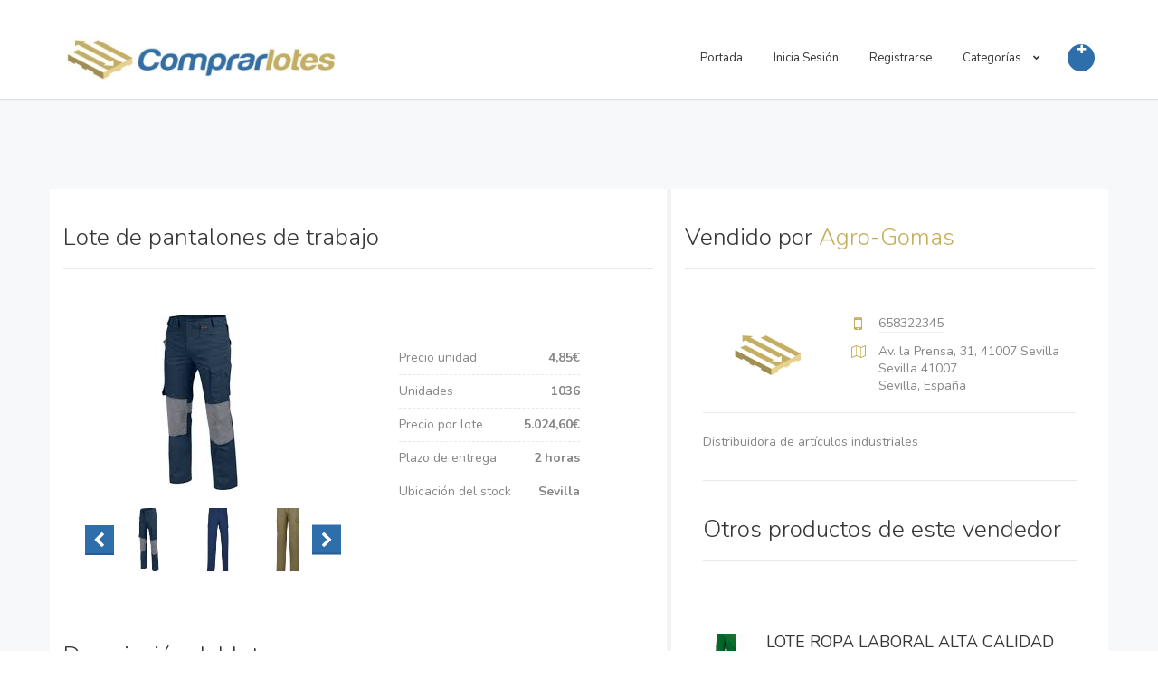

--- FILE ---
content_type: text/html; charset=UTF-8
request_url: https://www.comprarlotes.com/listing/detail/lote-de-pantalones-de-trabajo
body_size: 7119
content:
﻿<!DOCTYPE HTML>
<html>

<head>
	<meta charset="UTF-8" />
	<meta http-equiv="X-UA-Compatible" content="IE=edge" />
	<meta name="viewport" content="width=device-width, initial-scale=1, minimum-scale=1, maximum-scale=1">
	<meta name="csrf-param" content="_csrf">
    <meta name="csrf-token" content="47mNepYTiM50BrY_HgMfPutyxw2r7JKln78sY7IW8sWz4-gS02vwiTZI1FhGVVlSnBSkReba_tbt6Boqx1ectw==">
	<link rel="shortcut icon" type="image/x-icon" href="/assets/favicon.png">

	
			<title>Lote de pantalones de trabajo - COMPRAR LOTES</title>
		<meta name='description' content="Lote de ropa laboral. Todos los pantalones son de fabricación nacional de alta calidad. Completamente nuevos y perf"/>
<meta name='twitter:card' content="summary"/>
<meta name='twitter:description' content="Lote de ropa laboral. Todos los pantalones son de fabricación nacional de alta calidad. Completamente nuevos y perf"/>
<meta name='twitter:title' content="Lote de pantalones de trabajo"/>
<meta name='twitter:image:src' content="https://www.comprarlotes.com/uploads/users/user3265/gallery/6681_pantalon-azul-gris-ref8330.jpg"/>
<meta property="og:title" content="Lote de pantalones de trabajo"/>
<meta property="og:description" content="Lote de ropa laboral. Todos los pantalones son de fabricación nacional de alta calidad. Completamente nuevos y perf"/>
<meta property="og:url" content="https://www.comprarlotes.com/listing/detail/lote-de-pantalones-de-trabajo"/>
<meta property="og:image" content="https://www.comprarlotes.com/uploads/users/user3265/gallery/6681_pantalon-azul-gris-ref8330.jpg"/>

	<!-- METAS COMPRARLOTES -->
	<meta property="og:image" content="https://www.comprarlotes.com/uploads/comprarlotes-venta-al-por-mayor-liquidaciones-stocks-lotes-2.jpg" />
	<meta property="og:image:width" content="500" />
	<meta property="og:image:height" content="500" />
	<meta property="og:url" content="https://www.comprarlotes.com/" />
	<link href="https://www.comprarlotes.com/uploads/comprarlotes-venta-al-por-mayor-liquidaciones-stocks-lotes-2.jpg" rel="image_src" />
	<!-- METAS COMPRARLOTES -->
	<link type="text/css" href="https://fonts.googleapis.com/css?family=Nunito:300,400,700" rel="stylesheet">
<link type="text/css" href="/assets/libraries/font-awesome/css/font-awesome.min.css" rel="stylesheet">
<link type="text/css" href="/assets/libraries/owl.carousel/assets/owl.carousel.css" rel="stylesheet">
<link type="text/css" href="/assets/libraries/colorbox/example1/colorbox.css" rel="stylesheet">
<link type="text/css" href="/assets/libraries/bootstrap-select/bootstrap-select.min.css" rel="stylesheet">
<link type="text/css" href="/assets/libraries/bootstrap-fileinput/fileinput.min.css" rel="stylesheet">
<link type="text/css" href="/assets/css/superlist.css" rel="stylesheet">
<link type="text/css" href="/assets/css/custom.css" rel="stylesheet">
<script>var base_url = '';</script>
	<!-- Global site tag (gtag.js) - Google Analytics -->
	<script async src="https://www.googletagmanager.com/gtag/js?id=G-ZMH8YDSD5J"></script>
	<script>
		window.dataLayer = window.dataLayer || [];

		function gtag() {
			dataLayer.push(arguments);
		}
		gtag('js', new Date());

		gtag('config', 'G-ZMH8YDSD5J');
	</script>

</head>


<body>
	
	<div class="page-wrapper">

		<header class="header">
			<div class="header-wrapper">
				<div class="container">
					<div class="header-inner">
												<div class="header-logo" style="max-width: 349px; width: 349px;">
							<br />
							<a href="/">
																	<img src="/assets/img/logo-comprarlotes.jpg" title="COMPRAR LOTES - Compra venta al por mayor lotes y stocks" alt="COMPRAR LOTES - Compra venta al por mayor lotes y stocks" style="width: 100%;">
																<!--<span>COMPRAR LOTES</span>-->
							</a>
							<br /><br />
						</div><!-- /.header-logo -->

						<div class="header-content">
							<div>
								<form id="logout-form" action="/site/logout" method="post" style="display:none;">
<input type="hidden" name="_csrf" value="47mNepYTiM50BrY_HgMfPutyxw2r7JKln78sY7IW8sWz4-gS02vwiTZI1FhGVVlSnBSkReba_tbt6Boqx1ectw=="></form>							</div><!-- /.header-top -->

							<div class="header-bottom">
								<div class="header-action">
									<a href="/listing/create" class="header-action-inner" title="Añadir un lote" data-toggle="tooltip" data-placement="bottom">
										<i class="fa fa-plus"></i>
									</a><!-- /.header-action-inner -->
								</div><!-- /.header-action -->
								<ul class="header-nav-primary nav nav-pills collapse navbar-collapse mainmenu"><li><a href="/">Portada</a></li>
<li><a href="/login">Inicia Sesión</a></li>
<li><a href="/signup">Registrarse</a></li>
<li><a href="/">Categorías <i class="fa fa-chevron-down"></i></a>
<ul class='sub-menu'>
<li><a href="/category/alimentacion-y-bebidas">Alimentación y Bebidas</a></li>
<li><a href="/category/bazar-y-multiprecios">Bazar y Multiprecios</a></li>
<li><a href="/category/lotes-calzado">Calzado</a></li>
<li><a href="/category/lote-complementos-moda">Complementos de moda</a></li>
<li><a href="/category/construccion-y-industria">Construcción y industria
</a></li>
<li><a href="/category/cosmetica-perfumeria-y-drogueria">Cosmética, perfumería y droguería</a></li>
<li><a href="/category/electrodomesticos">Electrodomésticos</a></li>
<li><a href="/category/fotografia-y-optica">Fotografía y óptica</a></li>
<li><a href="/category/informatica-y-electronica">Informática y electrónica</a></li>
<li><a href="/category/inmuebles">Inmuebles</a></li>
<li><a href="/category/joyeria-y-relojeria">Joyería y relojería</a></li>
<li><a href="/category/Lamparas-y-iluminación">Lámparas y iluminación</a></li>
<li><a href="/category/liquidacion-de-negocios">Liquidación de negocios</a></li>
<li><a href="/category/Maquinaria-y-metalurgia ">Maquinaria y metalurgia </a></li>
<li><a href="/category/menaje-y-hogar">Menaje y hogar</a></li>
<li><a href="/category/mobiliario">Mobiliario</a></li>
<li><a href="/category/motor">Motor</a></li>
<li><a href="/category/ocio-y-deportes">Ocio y deportes</a></li>
<li><a href="/category/otros-sectores">Otros sectores</a></li>
<li><a href="/category/papeleria-y-material-de-oficina">Papelería y material de oficina</a></li>
<li><a href="/category/lotes-de-ropa-textil">Ropa</a></li>
<li><a href="/category/salud-y-medicina">Salud y medicina</a></li>
<li><a href="/category/telefonia">Telefonía</a></li>
</ul>
</li></ul>
								<button class="navbar-toggle collapsed" type="button" data-toggle="collapse" data-target=".header-nav-primary">
									<span class="sr-only">Toggle navigation</span>
									<span class="icon-bar"></span>
									<span class="icon-bar"></span>
									<span class="icon-bar"></span>
								</button>

							</div><!-- /.header-bottom -->
						</div><!-- /.header-content -->
					</div><!-- /.header-inner -->
				</div><!-- /.container -->
			</div><!-- /.header-wrapper -->
		</header><!-- /.header -->

		<div class="main">
			<div class="main-inner">
				<div class="container">
															﻿
<div class="row detail-content ">
   <div class="col-sm-7 background-white">

      
      <h2 class="detail-title">Lote de pantalones de trabajo</h2>
      <div class="row background-white p20">
         <div class="col-sm-6">
            <div class="detail-gallery">
               <div class="detail-gallery-preview">

                  
                  <!-- <img title="Lote de pantalones de trabajo" src="/uploads/users/user3265/gallery/6681_pantalon-azul-gris-ref8330.jpg"> -->

                  

                                             <a href="/uploads/users/user3265/gallery/6681_pantalon-azul-gris-ref8330.jpg">
                           <img title="Lote de pantalones de trabajo" src="/uploads/users/user3265/gallery/6681_pantalon-azul-gris-ref8330.jpg" class="image_popup " rel="product_images">
                        </a>
                     

                  

                                             <a href="/uploads/users/user3265/gallery/6681_pantalones-azul-marino.jpg">
                           <img title="Lote de pantalones de trabajo" src="/uploads/users/user3265/gallery/6681_pantalones-azul-marino.jpg" class="image_popup hide_image" rel="product_images">
                        </a>
                     

                  

                                             <a href="/uploads/users/user3265/gallery/6681_pantalon-tergal-beige.jpg">
                           <img title="Lote de pantalones de trabajo" src="/uploads/users/user3265/gallery/6681_pantalon-tergal-beige.jpg" class="image_popup hide_image" rel="product_images">
                        </a>
                     

                  

                                             <a href="/uploads/users/user3265/gallery/6681_pantalon-pvc-pol-ref231.jpg">
                           <img title="Lote de pantalones de trabajo" src="/uploads/users/user3265/gallery/6681_pantalon-pvc-pol-ref231.jpg" class="image_popup hide_image" rel="product_images">
                        </a>
                     

                  

                                             <a href="/uploads/users/user3265/gallery/6681_pantalones-tergal-gris.jpg">
                           <img title="Lote de pantalones de trabajo" src="/uploads/users/user3265/gallery/6681_pantalones-tergal-gris.jpg" class="image_popup hide_image" rel="product_images">
                        </a>
                     

                  

                                             <a href="/uploads/users/user3265/gallery/6681_pantalones-tergal-t40-blanco.jpg">
                           <img title="Lote de pantalones de trabajo" src="/uploads/users/user3265/gallery/6681_pantalones-tergal-t40-blanco.jpg" class="image_popup hide_image" rel="product_images">
                        </a>
                     

                  

                                             <a href="/uploads/users/user3265/gallery/6681_pantalon-nylon-ref1730-verde.jpg">
                           <img title="Lote de pantalones de trabajo" src="/uploads/users/user3265/gallery/6681_pantalon-nylon-ref1730-verde.jpg" class="image_popup hide_image" rel="product_images">
                        </a>
                     

                  

                                             <a href="/uploads/users/user3265/gallery/6681_pantalones-tergal-azulina.jpg">
                           <img title="Lote de pantalones de trabajo" src="/uploads/users/user3265/gallery/6681_pantalones-tergal-azulina.jpg" class="image_popup hide_image" rel="product_images">
                        </a>
                     

                  
                  
               </div>

               <ul class="detail-gallery-index">
                                       <li class="detail-gallery-list-item active">
                        <a data-target="/uploads/users/user3265/gallery/6681_pantalon-azul-gris-ref8330.jpg">
                           <img title="Lote de pantalones de trabajo" src="/uploads/users/user3265/gallery/thumb_6681_pantalon-azul-gris-ref8330.jpg" alt="..." style="max-width: none;">
                        </a>
                     </li>
                                       <li class="detail-gallery-list-item active">
                        <a data-target="/uploads/users/user3265/gallery/6681_pantalones-azul-marino.jpg">
                           <img title="Lote de pantalones de trabajo" src="/uploads/users/user3265/gallery/thumb_6681_pantalones-azul-marino.jpg" alt="..." style="max-width: none;">
                        </a>
                     </li>
                                       <li class="detail-gallery-list-item active">
                        <a data-target="/uploads/users/user3265/gallery/6681_pantalon-tergal-beige.jpg">
                           <img title="Lote de pantalones de trabajo" src="/uploads/users/user3265/gallery/thumb_6681_pantalon-tergal-beige.jpg" alt="..." style="max-width: none;">
                        </a>
                     </li>
                                       <li class="detail-gallery-list-item active">
                        <a data-target="/uploads/users/user3265/gallery/6681_pantalon-pvc-pol-ref231.jpg">
                           <img title="Lote de pantalones de trabajo" src="/uploads/users/user3265/gallery/thumb_6681_pantalon-pvc-pol-ref231.jpg" alt="..." style="max-width: none;">
                        </a>
                     </li>
                                       <li class="detail-gallery-list-item active">
                        <a data-target="/uploads/users/user3265/gallery/6681_pantalones-tergal-gris.jpg">
                           <img title="Lote de pantalones de trabajo" src="/uploads/users/user3265/gallery/thumb_6681_pantalones-tergal-gris.jpg" alt="..." style="max-width: none;">
                        </a>
                     </li>
                                       <li class="detail-gallery-list-item active">
                        <a data-target="/uploads/users/user3265/gallery/6681_pantalones-tergal-t40-blanco.jpg">
                           <img title="Lote de pantalones de trabajo" src="/uploads/users/user3265/gallery/thumb_6681_pantalones-tergal-t40-blanco.jpg" alt="..." style="max-width: none;">
                        </a>
                     </li>
                                       <li class="detail-gallery-list-item active">
                        <a data-target="/uploads/users/user3265/gallery/6681_pantalon-nylon-ref1730-verde.jpg">
                           <img title="Lote de pantalones de trabajo" src="/uploads/users/user3265/gallery/thumb_6681_pantalon-nylon-ref1730-verde.jpg" alt="..." style="max-width: none;">
                        </a>
                     </li>
                                       <li class="detail-gallery-list-item active">
                        <a data-target="/uploads/users/user3265/gallery/6681_pantalones-tergal-azulina.jpg">
                           <img title="Lote de pantalones de trabajo" src="/uploads/users/user3265/gallery/thumb_6681_pantalones-tergal-azulina.jpg" alt="..." style="max-width: none;">
                        </a>
                     </li>
                                 </ul>
            </div><!-- /.detail-gallery -->
         </div> <!-- col-sm-6 -->
         <div class="col-sm-6">

            <div class="card-row-properties">
               <dl>
                  <dd>Precio unidad</dd>
                  <dt>4,85€</dt>
                  <dd>Unidades</dd>
                  <dt>1036</dt>
                  <dd>Precio por lote</dd>
                  <dt>5.024,60€
                  </dt>
                  <dd>Plazo de entrega</dd>
                  <dt>2 horas</dt>
                  <dd>Ubicación del stock</dd>
                  <dt>Sevilla</dt>
               </dl>
            </div><!-- /.card-row-properties -->
         </div>
      </div> <!-- cierro row -->

      <h2>Descripción del lote</h2>
      <div class="detail-description">
         <p>Lote de ropa laboral. Todos los pantalones son de fabricación nacional de alta calidad. Completamente nuevos y perfectamente almacenados. Solo compradores profesionales e interesados. </p>
      </div>

               <h2>Contactar con el vendedor</h2>

         <div class="detail-enquire-form background-white p20">
            
<form id="w0" action="/contact" method="post">
<input type="hidden" name="_csrf" value="47mNepYTiM50BrY_HgMfPutyxw2r7JKln78sY7IW8sWz4-gS02vwiTZI1FhGVVlSnBSkReba_tbt6Boqx1ectw==">	<div class="row">
		<input type="hidden" name="user_email" value="victoragrogomas@gmail.com">
		<input type="hidden" name="listing" value="6681">
		<div class="col-sm-6">
			<div class="form-group field-mcontact-contact_name required">
<label class="control-label" for="mcontact-contact_name">Nombre</label>
<input type="text" id="mcontact-contact_name" class="form-control" name="MContact[contact_name]" aria-required="true">

<div class="help-block"></div>
</div><!-- /.form-group -->
		</div>
		<div class="col-sm-6">
			<div class="form-group field-mcontact-contact_ap">
<label class="control-label" for="mcontact-contact_ap">Apellidos</label>
<input type="text" id="mcontact-contact_ap" class="form-control" name="MContact[contact_ap]">

<div class="help-block"></div>
</div><!-- /.form-group -->
		</div>
		<div class="clearfix"></div>
		<div class="col-sm-6">
			<div class="form-group field-mcontact-email required">
<label class="control-label" for="mcontact-email">E-mail</label>
<input type="text" id="mcontact-email" class="form-control" name="MContact[email]" aria-required="true">

<div class="help-block"></div>
</div><!-- /.form-group -->
		</div>
		<div class="col-sm-6">
			<div class="form-group field-mcontact-phone">
<label class="control-label" for="mcontact-phone">Teléfono</label>
<input type="text" id="mcontact-phone" class="form-control" name="MContact[phone]">

<div class="help-block"></div>
</div><!-- /.form-group -->
		</div>
	</div><!-- row -->
	<div class="form-group field-mcontact-message required">
<label class="control-label" for="mcontact-message">Mensaje</label>
<textarea id="mcontact-message" class="form-control" name="MContact[message]" rows="5" aria-required="true"></textarea>

<div class="help-block"></div>
</div><!-- /.form-group -->
	
	<div class="form-group field-mcontact-recaptcha">
<label class="control-label" for="mcontact-recaptcha">Codigo de verificación</label>
<input type="hidden" id="mcontact-recaptcha" class="form-control" name="MContact[reCaptcha]"><div id="mcontact-recaptcha-recaptcha-w0" class="g-recaptcha" data-sitekey="6LcEfkYUAAAAAMNZUvtXnSEtAmeEs7NmHW0YjJRG" data-input-id="mcontact-recaptcha" data-form-id="w0"></div>

<div class="help-block"></div>
</div>
	<p>
		Campos obligatorios estan marcados <span class="required">*</span>
	</p>

	<button type="submit" class="btn btn-primary btn-block"><i class="fa fa-paper-plane"></i>Enviar mensaje</button>	
</form><!-- contact-_form -->
         </div><!-- /.detail-enquire-form -->
      
   </div><!-- /.col-sm-7 -->

   <div class="col-sm-5 background-white" style="border-left: 5px solid #f3f3f3;">

               <h2>Vendido por <span class="text-secondary">Agro-Gomas</span>
         </h2>
         <div class="background-white p20">
                           <div class="detail-vcard">
               <div class="detail-logo">
                  
                  <!-- Imagen -->
                  <img src="/assets/img/tmp/pragmaticmates-logo.png">

                  <!-- Script para debug -->
               </div>

                  <div class="detail-contact">

                     <div class="detail-contact-phone">
                        <i class="fa fa-mobile-phone"></i> <a href="tel:658322345">658322345</a>
                     </div>
                     <div class="detail-contact-address">
                        <i class="fa fa-map-o"></i>
                        Av. la Prensa, 31, 41007 Sevilla <br>
                        Sevilla 41007 <br>
                        Sevilla, España                        <!---->
                     </div>
                  </div><!-- /.detail-contact -->
               </div><!-- /.detail-vcard -->
            
                           <div class="detail-description">
                  <p>Distribuidora de artículos industriales</p>
               </div>
               <h2>Otros productos de este vendedor</h2>
                     </div>
      
      <div class="background-white p20 reasons">
                     <div class="reason">
               <div class="reason-icon">
                                       <img src="/uploads/users/user3265/gallery/thumb_10115_pantalones-tergal-verde.jpg">
                                 </div><!-- /.reason-icon -->
               <div class="reason-content">
                  <a href="/listing/detail/lote-ropa-laboral-alta-calidad">
                     <h4>LOTE ROPA LABORAL ALTA CALIDAD</h4>
                  </a>
                  <p>
                     Lote con más de 3549 prendas entre las que puedes encontrar, pantalones, chaquetones, camisas ...</p><br>
               </div><!-- /.reason-content -->
            </div><!-- /.reason -->
                     <div class="reason">
               <div class="reason-icon">
                                       <img src="/uploads/users/user3265/gallery/thumb_9969_cartel-prohibido-fumar-lote.jpg">
                                 </div><!-- /.reason-icon -->
               <div class="reason-content">
                  <a href="/listing/detail/cartel-prohibido-fumar-rojo-y-blanco">
                     <h4>CARTEL PROHIBIDO FUMAR ROJO Y BLANCO</h4>
                  </a>
                  <p>
                     Lote completo de carteles de prohibido fumar. Muy recomendado para las nuevas leyes que se ...</p><br>
               </div><!-- /.reason-content -->
            </div><!-- /.reason -->
                     <div class="reason">
               <div class="reason-icon">
                                       <img src="/uploads/users/user3265/gallery/thumb_8416_chaqueton-de-trabajo-sin-mangas.jpg">
                                 </div><!-- /.reason-icon -->
               <div class="reason-content">
                  <a href="/listing/detail/chaqueta-de-trabajo-sin-mangas-multibolsillo-talla-l">
                     <h4>Chaqueta de trabajo sin mangas multibolsillo Talla L</h4>
                  </a>
                  <p>
                     Lote de 185 de la talla L

Este chaleco laboral sin mangas de color gris es la prenda ideal ...</p><br>
               </div><!-- /.reason-content -->
            </div><!-- /.reason -->
                     <div class="reason">
               <div class="reason-icon">
                                       <img src="/uploads/users/user3265/gallery/thumb_8415_parka-de-trabajo.jpg">
                                 </div><!-- /.reason-icon -->
               <div class="reason-content">
                  <a href="/listing/detail/parka-manga-larga-talla-xl">
                     <h4>Parka Manga Larga Talla XL</h4>
                  </a>
                  <p>
                     Lote de 84 parkas de la talla L. Esta parka de trabajo manga larga es la prenda ideal para ...</p><br>
               </div><!-- /.reason-content -->
            </div><!-- /.reason -->
               </div>

           
         </div><!-- /.col-sm-5 -->

</div><!-- /.row -->				</div><!-- /.container -->
			</div><!-- /.main-inner -->
		</div><!-- /.main -->

		<footer class="footer">
			﻿<div class="footer-top">
    <div class="container">
        <div class="row">
            <div class="col-sm-4">
                <h2>Acerca de Comprar Lotes</h2>

                <p>ComprarLotes.com es una plataforma B2B gratuita de publicaciones de venta al por mayor, lotes y liquidaciones de stocks. Conectamos a compradores y vedendores de todo el mundo del mercado mayoristas sin comisiones ni cuotas.</p>
            </div><!-- /.col-* -->

            <div class="col-sm-4">
                <h2>Informaci&oacute;n de Contacto </h2>

                <p>Para destacar lotes, stocks y liquidaciones al por mayor o cualquier consulta acerca del uso de nuestra plataforma, contacta con nosotros en el correo: <a href="mailto:info@comprarlotes.com">info@comprarlotes.com</a> Responderemos en mayor brevedad posible.<br />

                </p>

            </div><!-- /.col-* -->

            <div class="col-sm-4">
                <h2>Patrocinadores</h2>
                <p><a href="https://www.liquistocks.com/" title="Liquidaciones de stocks - Venta al por mayor - lotes al por mayor" target="_blank">Liquidaciones de stocks</a> - Empresa compra venta de stocks.</p>
                <p><a href="http://www.liquidarmistock.com" title="Vender stock - compra de stocks - Vende tu stock" target="_blank">Liquidar mi stock</a> - Vende tu stock de forma rapida y fácil.</p>
                <p><a href="http://www.vaciadonaves.com" title="Vaciado naves - Locales y almacenes" target="_blank">Vaciado naves</a> - Desalojo y vaciado de naves industriales.</p>
                <p>
                   <a href="http://www.mayoristas.net" title="Mayoristas - Mayoristas Online - Mayoristas en España" target="_blank">Mayoristas en España</a> - Directorio de empresas mayoristas.
                </p>

            </div><!-- /.col-* -->

        </div><!-- /.row -->
    </div><!-- /.container -->
</div><!-- /.footer-top -->

<div class="footer-bottom">
    <div class="container">
        <div class="footer-bottom-left">
            &copy; 2010-2026 <a href="http://www.comprarlotes.com/" title="COMPRAR LOTES - Compra venta al por mayor lotes y stocks">Comprar Lotes</a> - Compra y vende lotes de stocks al por mayor en liquidación. El punto de encuentro de mayoristas de lotes.
        </div><!-- /.footer-bottom-left -->

        <div class="footer-bottom-right">
            <ul class="nav nav-pills">
                <li><a href="/terminos-y-condiciones">Términos y Condiciones </a></li>
                <li><a href="/politica-de-cookies">Política de Cookies</a></li>
                <!-- <li><a href="terms-conditions.html">Terms &amp; Conditions</a></li>
                    <li><a href="contact-1.html">Contact</a></li> -->
            </ul><!-- /.nav -->
        </div><!-- /.footer-bottom-right -->
    </div><!-- /.container -->
</div>
		</footer><!-- /.footer -->

	</div><!-- /.page-wrapper -->

	<script src="/assets/js/jquery.js" type="text/javascript"></script>
	<script src="/assets/js/map.js" type="text/javascript"></script>

	<script src="/assets/libraries/bootstrap-sass/javascripts/bootstrap/collapse.js" type="text/javascript"></script>
	<script src="/assets/libraries/bootstrap-sass/javascripts/bootstrap/carousel.js" type="text/javascript"></script>
	<script src="/assets/libraries/bootstrap-sass/javascripts/bootstrap/transition.js" type="text/javascript"></script>
	<script src="/assets/libraries/bootstrap-sass/javascripts/bootstrap/dropdown.js" type="text/javascript"></script>
	<script src="/assets/libraries/bootstrap-sass/javascripts/bootstrap/tooltip.js" type="text/javascript"></script>
	<script src="/assets/libraries/bootstrap-sass/javascripts/bootstrap/tab.js" type="text/javascript"></script>
	<script src="/assets/libraries/bootstrap-sass/javascripts/bootstrap/alert.js" type="text/javascript"></script>

	<script src="/assets/libraries/colorbox/jquery.colorbox-min.js" type="text/javascript"></script>

	<script src="/assets/libraries/flot/jquery.flot.min.js" type="text/javascript"></script>
	<script src="/assets/libraries/flot/jquery.flot.spline.js" type="text/javascript"></script>

	<script src="/assets/libraries/bootstrap-select/bootstrap-select.min.js" type="text/javascript"></script>

	<script src="https://maps.googleapis.com/maps/api/js?libraries=weather,geometry,visualization,places,drawing&key=AIzaSyAmF47vAXhp-B6t6bJ_j9py3jHWsn15Jq8" type="text/javascript"></script>

	<script type="text/javascript" src="/assets/libraries/jquery-google-map/infobox.js"></script>
	<script type="text/javascript" src="/assets/libraries/jquery-google-map/markerclusterer.js"></script>
	<script type="text/javascript" src="/assets/libraries/jquery-google-map/jquery-google-map.js"></script>

	<script type="text/javascript" src="/assets/libraries/owl.carousel/owl.carousel.js"></script>
	<script type="text/javascript" src="/assets/libraries/bootstrap-fileinput/fileinput.min.js"></script>
	<script type="text/javascript" src="/assets/libraries/bootstrap-fileinput/locales/es.js"></script>

	<script src="/assets/js/superlist.js" type="text/javascript"></script>

	<script>
		$("ul.mainmenu li:nth-child(4)>a").attr('href', 'javascript:void(0)');
		$("ul.mainmenu li:nth-child(5)>a").attr('href', 'javascript:void(0)');
	</script>

	<script>
		$(document).ready(function() {
			$('.table_user table tr').find('th').eq(5).html('<span style="color: #2E6EAB">Renovar</span>');
			$("a[title='Renovar Lote']").closest('td').css('text-align', 'center');

			$('.table_user table tr').find('th').eq(6).html('<span style="color: #2E6EAB">Modificar</span>');
			$("a[title='Actualizar']").closest('td').css('text-align', 'center');

			$('.table_user table tr').find('th').eq(7).html('<span style="color: #2E6EAB">Eliminar</span>');
			$("a[title='Eliminar']").closest('td').css('text-align', 'center');

			$('.table_messages table tr').find('th').eq(6).html('<span style="color: #2E6EAB">Detalle</span>');
			$("a[title='Ver']").closest('td').css('text-align', 'center');

			$('.table_messages table tr').find('th').eq(7).html('<span style="color: #2E6EAB">Eliminar</span>');
			$("a[title='Eliminar']").closest('td').css('text-align', 'center');
		});
	</script>

	<script>
		$(".renew_link").click(function(event) {

			event.preventDefault();

			var listing_id = $(this).attr('listing_id');
			var created_at = $(this).attr('created_at');

			$.ajax({
				url: '/listing/renovar',
				type: 'post',
				data: {
					listingid: listing_id,
					createdat: created_at,
					_csrf: '47mNepYTiM50BrY_HgMfPutyxw2r7JKln78sY7IW8sWz4-gS02vwiTZI1FhGVVlSnBSkReba_tbt6Boqx1ectw=='
				},
				success: function(data) {
					console.log(data.status);
					if (data.status == "ok") {

						alert('Lote renovado.');
						location.reload();

					} else if (data.status == "limit") {

						alert('Ya renovo 5 lotes hoy. Solo puede renovar 5 lotes por día.');

					} else {

						alert('Para renovar el lote en la pagina principal deben pasar 15 días desde la creación o renovación del mismo.');
					}
				},
				error: function(xhr) {
					alert("failure" + xhr.readyState + this.url)

				}
			});

		});
	</script>

	<script src="//www.google.com/recaptcha/api.js?hl=es&amp;render=explicit&amp;onload=recaptchaOnloadCallback" async defer></script>
<script src="/yiiassets/8737997a/yii.js"></script>
<script src="/yiiassets/8737997a/yii.validation.js"></script>
<script src="/yiiassets/8737997a/yii.activeForm.js"></script>
<script>function recaptchaOnloadCallback() {
    "use strict";
    jQuery(".g-recaptcha").each(function () {
        var reCaptcha = jQuery(this);
        if (reCaptcha.data("recaptcha-client-id") === undefined) {
            var recaptchaClientId = grecaptcha.render(reCaptcha.attr("id"), {
                "callback": function (response) {
                    if (reCaptcha.data("form-id") !== "") {
                        jQuery("#" + reCaptcha.data("input-id"), "#" + reCaptcha.data("form-id")).val(response)
                            .trigger("change");
                    } else {
                        jQuery("#" + reCaptcha.data("input-id")).val(response).trigger("change");
                    }

                    if (reCaptcha.attr("data-callback")) {
                        eval("(" + reCaptcha.attr("data-callback") + ")(response)");
                    }
                },
                "expired-callback": function () {
                    if (reCaptcha.data("form-id") !== "") {
                        jQuery("#" + reCaptcha.data("input-id"), "#" + reCaptcha.data("form-id")).val("");
                    } else {
                        jQuery("#" + reCaptcha.data("input-id")).val("");
                    }

                    if (reCaptcha.attr("data-expired-callback")) {
                        eval("(" + reCaptcha.attr("data-expired-callback") + ")()");
                    }
                },
            });
            reCaptcha.data("recaptcha-client-id", recaptchaClientId);

            if (reCaptcha.data("size") === "invisible") {
                grecaptcha.execute(recaptchaClientId);
            }
        }
    });
}
jQuery(document).ready(function($){
									$('#logout-link, .logout-link').click(function(e){
										e.preventDefault();
										$('form#logout-form').submit();
									});
								});
							</script>
<script>jQuery(function ($) {
jQuery('#w0').yiiActiveForm([{"id":"mcontact-contact_name","name":"contact_name","container":".field-mcontact-contact_name","input":"#mcontact-contact_name","validate":function (attribute, value, messages, deferred, $form) {yii.validation.required(value, messages, {"message":"Nombre no puede estar vacío."});yii.validation.string(value, messages, {"message":"Nombre debe ser una cadena de caracteres.","max":60,"tooLong":"Nombre debería contener como máximo 60 letras.","skipOnEmpty":1});}},{"id":"mcontact-contact_ap","name":"contact_ap","container":".field-mcontact-contact_ap","input":"#mcontact-contact_ap","validate":function (attribute, value, messages, deferred, $form) {yii.validation.string(value, messages, {"message":"Apellidos debe ser una cadena de caracteres.","max":60,"tooLong":"Apellidos debería contener como máximo 60 letras.","skipOnEmpty":1});}},{"id":"mcontact-email","name":"email","container":".field-mcontact-email","input":"#mcontact-email","validate":function (attribute, value, messages, deferred, $form) {yii.validation.required(value, messages, {"message":"E-mail no puede estar vacío."});yii.validation.string(value, messages, {"message":"E-mail debe ser una cadena de caracteres.","max":60,"tooLong":"E-mail debería contener como máximo 60 letras.","skipOnEmpty":1});yii.validation.email(value, messages, {"pattern":/^[a-zA-Z0-9!#$%&'*+\/=?^_`{|}~-]+(?:\.[a-zA-Z0-9!#$%&'*+\/=?^_`{|}~-]+)*@(?:[a-zA-Z0-9](?:[a-zA-Z0-9-]*[a-zA-Z0-9])?\.)+[a-zA-Z0-9](?:[a-zA-Z0-9-]*[a-zA-Z0-9])?$/,"fullPattern":/^[^@]*<[a-zA-Z0-9!#$%&'*+\/=?^_`{|}~-]+(?:\.[a-zA-Z0-9!#$%&'*+\/=?^_`{|}~-]+)*@(?:[a-zA-Z0-9](?:[a-zA-Z0-9-]*[a-zA-Z0-9])?\.)+[a-zA-Z0-9](?:[a-zA-Z0-9-]*[a-zA-Z0-9])?>$/,"allowName":false,"message":"E-mail no es una dirección de correo válida.","enableIDN":false,"skipOnEmpty":1});}},{"id":"mcontact-phone","name":"phone","container":".field-mcontact-phone","input":"#mcontact-phone","validate":function (attribute, value, messages, deferred, $form) {yii.validation.string(value, messages, {"message":"Teléfono debe ser una cadena de caracteres.","max":30,"tooLong":"Teléfono debería contener como máximo 30 letras.","skipOnEmpty":1});}},{"id":"mcontact-message","name":"message","container":".field-mcontact-message","input":"#mcontact-message","validate":function (attribute, value, messages, deferred, $form) {yii.validation.required(value, messages, {"message":"Mensaje no puede estar vacío."});yii.validation.string(value, messages, {"message":"Mensaje debe ser una cadena de caracteres.","skipOnEmpty":1});}},{"id":"mcontact-recaptcha","name":"reCaptcha","container":".field-mcontact-recaptcha","input":"#mcontact-recaptcha","validate":function (attribute, value, messages, deferred, $form) {if (!value) {
     messages.push("Please confirm that you are not a bot.");
}}}], []);
});</script></body>

</html>


--- FILE ---
content_type: text/html; charset=utf-8
request_url: https://www.google.com/recaptcha/api2/anchor?ar=1&k=6LcEfkYUAAAAAMNZUvtXnSEtAmeEs7NmHW0YjJRG&co=aHR0cHM6Ly93d3cuY29tcHJhcmxvdGVzLmNvbTo0NDM.&hl=es&v=PoyoqOPhxBO7pBk68S4YbpHZ&size=normal&anchor-ms=20000&execute-ms=30000&cb=wininvqu26o8
body_size: 49750
content:
<!DOCTYPE HTML><html dir="ltr" lang="es"><head><meta http-equiv="Content-Type" content="text/html; charset=UTF-8">
<meta http-equiv="X-UA-Compatible" content="IE=edge">
<title>reCAPTCHA</title>
<style type="text/css">
/* cyrillic-ext */
@font-face {
  font-family: 'Roboto';
  font-style: normal;
  font-weight: 400;
  font-stretch: 100%;
  src: url(//fonts.gstatic.com/s/roboto/v48/KFO7CnqEu92Fr1ME7kSn66aGLdTylUAMa3GUBHMdazTgWw.woff2) format('woff2');
  unicode-range: U+0460-052F, U+1C80-1C8A, U+20B4, U+2DE0-2DFF, U+A640-A69F, U+FE2E-FE2F;
}
/* cyrillic */
@font-face {
  font-family: 'Roboto';
  font-style: normal;
  font-weight: 400;
  font-stretch: 100%;
  src: url(//fonts.gstatic.com/s/roboto/v48/KFO7CnqEu92Fr1ME7kSn66aGLdTylUAMa3iUBHMdazTgWw.woff2) format('woff2');
  unicode-range: U+0301, U+0400-045F, U+0490-0491, U+04B0-04B1, U+2116;
}
/* greek-ext */
@font-face {
  font-family: 'Roboto';
  font-style: normal;
  font-weight: 400;
  font-stretch: 100%;
  src: url(//fonts.gstatic.com/s/roboto/v48/KFO7CnqEu92Fr1ME7kSn66aGLdTylUAMa3CUBHMdazTgWw.woff2) format('woff2');
  unicode-range: U+1F00-1FFF;
}
/* greek */
@font-face {
  font-family: 'Roboto';
  font-style: normal;
  font-weight: 400;
  font-stretch: 100%;
  src: url(//fonts.gstatic.com/s/roboto/v48/KFO7CnqEu92Fr1ME7kSn66aGLdTylUAMa3-UBHMdazTgWw.woff2) format('woff2');
  unicode-range: U+0370-0377, U+037A-037F, U+0384-038A, U+038C, U+038E-03A1, U+03A3-03FF;
}
/* math */
@font-face {
  font-family: 'Roboto';
  font-style: normal;
  font-weight: 400;
  font-stretch: 100%;
  src: url(//fonts.gstatic.com/s/roboto/v48/KFO7CnqEu92Fr1ME7kSn66aGLdTylUAMawCUBHMdazTgWw.woff2) format('woff2');
  unicode-range: U+0302-0303, U+0305, U+0307-0308, U+0310, U+0312, U+0315, U+031A, U+0326-0327, U+032C, U+032F-0330, U+0332-0333, U+0338, U+033A, U+0346, U+034D, U+0391-03A1, U+03A3-03A9, U+03B1-03C9, U+03D1, U+03D5-03D6, U+03F0-03F1, U+03F4-03F5, U+2016-2017, U+2034-2038, U+203C, U+2040, U+2043, U+2047, U+2050, U+2057, U+205F, U+2070-2071, U+2074-208E, U+2090-209C, U+20D0-20DC, U+20E1, U+20E5-20EF, U+2100-2112, U+2114-2115, U+2117-2121, U+2123-214F, U+2190, U+2192, U+2194-21AE, U+21B0-21E5, U+21F1-21F2, U+21F4-2211, U+2213-2214, U+2216-22FF, U+2308-230B, U+2310, U+2319, U+231C-2321, U+2336-237A, U+237C, U+2395, U+239B-23B7, U+23D0, U+23DC-23E1, U+2474-2475, U+25AF, U+25B3, U+25B7, U+25BD, U+25C1, U+25CA, U+25CC, U+25FB, U+266D-266F, U+27C0-27FF, U+2900-2AFF, U+2B0E-2B11, U+2B30-2B4C, U+2BFE, U+3030, U+FF5B, U+FF5D, U+1D400-1D7FF, U+1EE00-1EEFF;
}
/* symbols */
@font-face {
  font-family: 'Roboto';
  font-style: normal;
  font-weight: 400;
  font-stretch: 100%;
  src: url(//fonts.gstatic.com/s/roboto/v48/KFO7CnqEu92Fr1ME7kSn66aGLdTylUAMaxKUBHMdazTgWw.woff2) format('woff2');
  unicode-range: U+0001-000C, U+000E-001F, U+007F-009F, U+20DD-20E0, U+20E2-20E4, U+2150-218F, U+2190, U+2192, U+2194-2199, U+21AF, U+21E6-21F0, U+21F3, U+2218-2219, U+2299, U+22C4-22C6, U+2300-243F, U+2440-244A, U+2460-24FF, U+25A0-27BF, U+2800-28FF, U+2921-2922, U+2981, U+29BF, U+29EB, U+2B00-2BFF, U+4DC0-4DFF, U+FFF9-FFFB, U+10140-1018E, U+10190-1019C, U+101A0, U+101D0-101FD, U+102E0-102FB, U+10E60-10E7E, U+1D2C0-1D2D3, U+1D2E0-1D37F, U+1F000-1F0FF, U+1F100-1F1AD, U+1F1E6-1F1FF, U+1F30D-1F30F, U+1F315, U+1F31C, U+1F31E, U+1F320-1F32C, U+1F336, U+1F378, U+1F37D, U+1F382, U+1F393-1F39F, U+1F3A7-1F3A8, U+1F3AC-1F3AF, U+1F3C2, U+1F3C4-1F3C6, U+1F3CA-1F3CE, U+1F3D4-1F3E0, U+1F3ED, U+1F3F1-1F3F3, U+1F3F5-1F3F7, U+1F408, U+1F415, U+1F41F, U+1F426, U+1F43F, U+1F441-1F442, U+1F444, U+1F446-1F449, U+1F44C-1F44E, U+1F453, U+1F46A, U+1F47D, U+1F4A3, U+1F4B0, U+1F4B3, U+1F4B9, U+1F4BB, U+1F4BF, U+1F4C8-1F4CB, U+1F4D6, U+1F4DA, U+1F4DF, U+1F4E3-1F4E6, U+1F4EA-1F4ED, U+1F4F7, U+1F4F9-1F4FB, U+1F4FD-1F4FE, U+1F503, U+1F507-1F50B, U+1F50D, U+1F512-1F513, U+1F53E-1F54A, U+1F54F-1F5FA, U+1F610, U+1F650-1F67F, U+1F687, U+1F68D, U+1F691, U+1F694, U+1F698, U+1F6AD, U+1F6B2, U+1F6B9-1F6BA, U+1F6BC, U+1F6C6-1F6CF, U+1F6D3-1F6D7, U+1F6E0-1F6EA, U+1F6F0-1F6F3, U+1F6F7-1F6FC, U+1F700-1F7FF, U+1F800-1F80B, U+1F810-1F847, U+1F850-1F859, U+1F860-1F887, U+1F890-1F8AD, U+1F8B0-1F8BB, U+1F8C0-1F8C1, U+1F900-1F90B, U+1F93B, U+1F946, U+1F984, U+1F996, U+1F9E9, U+1FA00-1FA6F, U+1FA70-1FA7C, U+1FA80-1FA89, U+1FA8F-1FAC6, U+1FACE-1FADC, U+1FADF-1FAE9, U+1FAF0-1FAF8, U+1FB00-1FBFF;
}
/* vietnamese */
@font-face {
  font-family: 'Roboto';
  font-style: normal;
  font-weight: 400;
  font-stretch: 100%;
  src: url(//fonts.gstatic.com/s/roboto/v48/KFO7CnqEu92Fr1ME7kSn66aGLdTylUAMa3OUBHMdazTgWw.woff2) format('woff2');
  unicode-range: U+0102-0103, U+0110-0111, U+0128-0129, U+0168-0169, U+01A0-01A1, U+01AF-01B0, U+0300-0301, U+0303-0304, U+0308-0309, U+0323, U+0329, U+1EA0-1EF9, U+20AB;
}
/* latin-ext */
@font-face {
  font-family: 'Roboto';
  font-style: normal;
  font-weight: 400;
  font-stretch: 100%;
  src: url(//fonts.gstatic.com/s/roboto/v48/KFO7CnqEu92Fr1ME7kSn66aGLdTylUAMa3KUBHMdazTgWw.woff2) format('woff2');
  unicode-range: U+0100-02BA, U+02BD-02C5, U+02C7-02CC, U+02CE-02D7, U+02DD-02FF, U+0304, U+0308, U+0329, U+1D00-1DBF, U+1E00-1E9F, U+1EF2-1EFF, U+2020, U+20A0-20AB, U+20AD-20C0, U+2113, U+2C60-2C7F, U+A720-A7FF;
}
/* latin */
@font-face {
  font-family: 'Roboto';
  font-style: normal;
  font-weight: 400;
  font-stretch: 100%;
  src: url(//fonts.gstatic.com/s/roboto/v48/KFO7CnqEu92Fr1ME7kSn66aGLdTylUAMa3yUBHMdazQ.woff2) format('woff2');
  unicode-range: U+0000-00FF, U+0131, U+0152-0153, U+02BB-02BC, U+02C6, U+02DA, U+02DC, U+0304, U+0308, U+0329, U+2000-206F, U+20AC, U+2122, U+2191, U+2193, U+2212, U+2215, U+FEFF, U+FFFD;
}
/* cyrillic-ext */
@font-face {
  font-family: 'Roboto';
  font-style: normal;
  font-weight: 500;
  font-stretch: 100%;
  src: url(//fonts.gstatic.com/s/roboto/v48/KFO7CnqEu92Fr1ME7kSn66aGLdTylUAMa3GUBHMdazTgWw.woff2) format('woff2');
  unicode-range: U+0460-052F, U+1C80-1C8A, U+20B4, U+2DE0-2DFF, U+A640-A69F, U+FE2E-FE2F;
}
/* cyrillic */
@font-face {
  font-family: 'Roboto';
  font-style: normal;
  font-weight: 500;
  font-stretch: 100%;
  src: url(//fonts.gstatic.com/s/roboto/v48/KFO7CnqEu92Fr1ME7kSn66aGLdTylUAMa3iUBHMdazTgWw.woff2) format('woff2');
  unicode-range: U+0301, U+0400-045F, U+0490-0491, U+04B0-04B1, U+2116;
}
/* greek-ext */
@font-face {
  font-family: 'Roboto';
  font-style: normal;
  font-weight: 500;
  font-stretch: 100%;
  src: url(//fonts.gstatic.com/s/roboto/v48/KFO7CnqEu92Fr1ME7kSn66aGLdTylUAMa3CUBHMdazTgWw.woff2) format('woff2');
  unicode-range: U+1F00-1FFF;
}
/* greek */
@font-face {
  font-family: 'Roboto';
  font-style: normal;
  font-weight: 500;
  font-stretch: 100%;
  src: url(//fonts.gstatic.com/s/roboto/v48/KFO7CnqEu92Fr1ME7kSn66aGLdTylUAMa3-UBHMdazTgWw.woff2) format('woff2');
  unicode-range: U+0370-0377, U+037A-037F, U+0384-038A, U+038C, U+038E-03A1, U+03A3-03FF;
}
/* math */
@font-face {
  font-family: 'Roboto';
  font-style: normal;
  font-weight: 500;
  font-stretch: 100%;
  src: url(//fonts.gstatic.com/s/roboto/v48/KFO7CnqEu92Fr1ME7kSn66aGLdTylUAMawCUBHMdazTgWw.woff2) format('woff2');
  unicode-range: U+0302-0303, U+0305, U+0307-0308, U+0310, U+0312, U+0315, U+031A, U+0326-0327, U+032C, U+032F-0330, U+0332-0333, U+0338, U+033A, U+0346, U+034D, U+0391-03A1, U+03A3-03A9, U+03B1-03C9, U+03D1, U+03D5-03D6, U+03F0-03F1, U+03F4-03F5, U+2016-2017, U+2034-2038, U+203C, U+2040, U+2043, U+2047, U+2050, U+2057, U+205F, U+2070-2071, U+2074-208E, U+2090-209C, U+20D0-20DC, U+20E1, U+20E5-20EF, U+2100-2112, U+2114-2115, U+2117-2121, U+2123-214F, U+2190, U+2192, U+2194-21AE, U+21B0-21E5, U+21F1-21F2, U+21F4-2211, U+2213-2214, U+2216-22FF, U+2308-230B, U+2310, U+2319, U+231C-2321, U+2336-237A, U+237C, U+2395, U+239B-23B7, U+23D0, U+23DC-23E1, U+2474-2475, U+25AF, U+25B3, U+25B7, U+25BD, U+25C1, U+25CA, U+25CC, U+25FB, U+266D-266F, U+27C0-27FF, U+2900-2AFF, U+2B0E-2B11, U+2B30-2B4C, U+2BFE, U+3030, U+FF5B, U+FF5D, U+1D400-1D7FF, U+1EE00-1EEFF;
}
/* symbols */
@font-face {
  font-family: 'Roboto';
  font-style: normal;
  font-weight: 500;
  font-stretch: 100%;
  src: url(//fonts.gstatic.com/s/roboto/v48/KFO7CnqEu92Fr1ME7kSn66aGLdTylUAMaxKUBHMdazTgWw.woff2) format('woff2');
  unicode-range: U+0001-000C, U+000E-001F, U+007F-009F, U+20DD-20E0, U+20E2-20E4, U+2150-218F, U+2190, U+2192, U+2194-2199, U+21AF, U+21E6-21F0, U+21F3, U+2218-2219, U+2299, U+22C4-22C6, U+2300-243F, U+2440-244A, U+2460-24FF, U+25A0-27BF, U+2800-28FF, U+2921-2922, U+2981, U+29BF, U+29EB, U+2B00-2BFF, U+4DC0-4DFF, U+FFF9-FFFB, U+10140-1018E, U+10190-1019C, U+101A0, U+101D0-101FD, U+102E0-102FB, U+10E60-10E7E, U+1D2C0-1D2D3, U+1D2E0-1D37F, U+1F000-1F0FF, U+1F100-1F1AD, U+1F1E6-1F1FF, U+1F30D-1F30F, U+1F315, U+1F31C, U+1F31E, U+1F320-1F32C, U+1F336, U+1F378, U+1F37D, U+1F382, U+1F393-1F39F, U+1F3A7-1F3A8, U+1F3AC-1F3AF, U+1F3C2, U+1F3C4-1F3C6, U+1F3CA-1F3CE, U+1F3D4-1F3E0, U+1F3ED, U+1F3F1-1F3F3, U+1F3F5-1F3F7, U+1F408, U+1F415, U+1F41F, U+1F426, U+1F43F, U+1F441-1F442, U+1F444, U+1F446-1F449, U+1F44C-1F44E, U+1F453, U+1F46A, U+1F47D, U+1F4A3, U+1F4B0, U+1F4B3, U+1F4B9, U+1F4BB, U+1F4BF, U+1F4C8-1F4CB, U+1F4D6, U+1F4DA, U+1F4DF, U+1F4E3-1F4E6, U+1F4EA-1F4ED, U+1F4F7, U+1F4F9-1F4FB, U+1F4FD-1F4FE, U+1F503, U+1F507-1F50B, U+1F50D, U+1F512-1F513, U+1F53E-1F54A, U+1F54F-1F5FA, U+1F610, U+1F650-1F67F, U+1F687, U+1F68D, U+1F691, U+1F694, U+1F698, U+1F6AD, U+1F6B2, U+1F6B9-1F6BA, U+1F6BC, U+1F6C6-1F6CF, U+1F6D3-1F6D7, U+1F6E0-1F6EA, U+1F6F0-1F6F3, U+1F6F7-1F6FC, U+1F700-1F7FF, U+1F800-1F80B, U+1F810-1F847, U+1F850-1F859, U+1F860-1F887, U+1F890-1F8AD, U+1F8B0-1F8BB, U+1F8C0-1F8C1, U+1F900-1F90B, U+1F93B, U+1F946, U+1F984, U+1F996, U+1F9E9, U+1FA00-1FA6F, U+1FA70-1FA7C, U+1FA80-1FA89, U+1FA8F-1FAC6, U+1FACE-1FADC, U+1FADF-1FAE9, U+1FAF0-1FAF8, U+1FB00-1FBFF;
}
/* vietnamese */
@font-face {
  font-family: 'Roboto';
  font-style: normal;
  font-weight: 500;
  font-stretch: 100%;
  src: url(//fonts.gstatic.com/s/roboto/v48/KFO7CnqEu92Fr1ME7kSn66aGLdTylUAMa3OUBHMdazTgWw.woff2) format('woff2');
  unicode-range: U+0102-0103, U+0110-0111, U+0128-0129, U+0168-0169, U+01A0-01A1, U+01AF-01B0, U+0300-0301, U+0303-0304, U+0308-0309, U+0323, U+0329, U+1EA0-1EF9, U+20AB;
}
/* latin-ext */
@font-face {
  font-family: 'Roboto';
  font-style: normal;
  font-weight: 500;
  font-stretch: 100%;
  src: url(//fonts.gstatic.com/s/roboto/v48/KFO7CnqEu92Fr1ME7kSn66aGLdTylUAMa3KUBHMdazTgWw.woff2) format('woff2');
  unicode-range: U+0100-02BA, U+02BD-02C5, U+02C7-02CC, U+02CE-02D7, U+02DD-02FF, U+0304, U+0308, U+0329, U+1D00-1DBF, U+1E00-1E9F, U+1EF2-1EFF, U+2020, U+20A0-20AB, U+20AD-20C0, U+2113, U+2C60-2C7F, U+A720-A7FF;
}
/* latin */
@font-face {
  font-family: 'Roboto';
  font-style: normal;
  font-weight: 500;
  font-stretch: 100%;
  src: url(//fonts.gstatic.com/s/roboto/v48/KFO7CnqEu92Fr1ME7kSn66aGLdTylUAMa3yUBHMdazQ.woff2) format('woff2');
  unicode-range: U+0000-00FF, U+0131, U+0152-0153, U+02BB-02BC, U+02C6, U+02DA, U+02DC, U+0304, U+0308, U+0329, U+2000-206F, U+20AC, U+2122, U+2191, U+2193, U+2212, U+2215, U+FEFF, U+FFFD;
}
/* cyrillic-ext */
@font-face {
  font-family: 'Roboto';
  font-style: normal;
  font-weight: 900;
  font-stretch: 100%;
  src: url(//fonts.gstatic.com/s/roboto/v48/KFO7CnqEu92Fr1ME7kSn66aGLdTylUAMa3GUBHMdazTgWw.woff2) format('woff2');
  unicode-range: U+0460-052F, U+1C80-1C8A, U+20B4, U+2DE0-2DFF, U+A640-A69F, U+FE2E-FE2F;
}
/* cyrillic */
@font-face {
  font-family: 'Roboto';
  font-style: normal;
  font-weight: 900;
  font-stretch: 100%;
  src: url(//fonts.gstatic.com/s/roboto/v48/KFO7CnqEu92Fr1ME7kSn66aGLdTylUAMa3iUBHMdazTgWw.woff2) format('woff2');
  unicode-range: U+0301, U+0400-045F, U+0490-0491, U+04B0-04B1, U+2116;
}
/* greek-ext */
@font-face {
  font-family: 'Roboto';
  font-style: normal;
  font-weight: 900;
  font-stretch: 100%;
  src: url(//fonts.gstatic.com/s/roboto/v48/KFO7CnqEu92Fr1ME7kSn66aGLdTylUAMa3CUBHMdazTgWw.woff2) format('woff2');
  unicode-range: U+1F00-1FFF;
}
/* greek */
@font-face {
  font-family: 'Roboto';
  font-style: normal;
  font-weight: 900;
  font-stretch: 100%;
  src: url(//fonts.gstatic.com/s/roboto/v48/KFO7CnqEu92Fr1ME7kSn66aGLdTylUAMa3-UBHMdazTgWw.woff2) format('woff2');
  unicode-range: U+0370-0377, U+037A-037F, U+0384-038A, U+038C, U+038E-03A1, U+03A3-03FF;
}
/* math */
@font-face {
  font-family: 'Roboto';
  font-style: normal;
  font-weight: 900;
  font-stretch: 100%;
  src: url(//fonts.gstatic.com/s/roboto/v48/KFO7CnqEu92Fr1ME7kSn66aGLdTylUAMawCUBHMdazTgWw.woff2) format('woff2');
  unicode-range: U+0302-0303, U+0305, U+0307-0308, U+0310, U+0312, U+0315, U+031A, U+0326-0327, U+032C, U+032F-0330, U+0332-0333, U+0338, U+033A, U+0346, U+034D, U+0391-03A1, U+03A3-03A9, U+03B1-03C9, U+03D1, U+03D5-03D6, U+03F0-03F1, U+03F4-03F5, U+2016-2017, U+2034-2038, U+203C, U+2040, U+2043, U+2047, U+2050, U+2057, U+205F, U+2070-2071, U+2074-208E, U+2090-209C, U+20D0-20DC, U+20E1, U+20E5-20EF, U+2100-2112, U+2114-2115, U+2117-2121, U+2123-214F, U+2190, U+2192, U+2194-21AE, U+21B0-21E5, U+21F1-21F2, U+21F4-2211, U+2213-2214, U+2216-22FF, U+2308-230B, U+2310, U+2319, U+231C-2321, U+2336-237A, U+237C, U+2395, U+239B-23B7, U+23D0, U+23DC-23E1, U+2474-2475, U+25AF, U+25B3, U+25B7, U+25BD, U+25C1, U+25CA, U+25CC, U+25FB, U+266D-266F, U+27C0-27FF, U+2900-2AFF, U+2B0E-2B11, U+2B30-2B4C, U+2BFE, U+3030, U+FF5B, U+FF5D, U+1D400-1D7FF, U+1EE00-1EEFF;
}
/* symbols */
@font-face {
  font-family: 'Roboto';
  font-style: normal;
  font-weight: 900;
  font-stretch: 100%;
  src: url(//fonts.gstatic.com/s/roboto/v48/KFO7CnqEu92Fr1ME7kSn66aGLdTylUAMaxKUBHMdazTgWw.woff2) format('woff2');
  unicode-range: U+0001-000C, U+000E-001F, U+007F-009F, U+20DD-20E0, U+20E2-20E4, U+2150-218F, U+2190, U+2192, U+2194-2199, U+21AF, U+21E6-21F0, U+21F3, U+2218-2219, U+2299, U+22C4-22C6, U+2300-243F, U+2440-244A, U+2460-24FF, U+25A0-27BF, U+2800-28FF, U+2921-2922, U+2981, U+29BF, U+29EB, U+2B00-2BFF, U+4DC0-4DFF, U+FFF9-FFFB, U+10140-1018E, U+10190-1019C, U+101A0, U+101D0-101FD, U+102E0-102FB, U+10E60-10E7E, U+1D2C0-1D2D3, U+1D2E0-1D37F, U+1F000-1F0FF, U+1F100-1F1AD, U+1F1E6-1F1FF, U+1F30D-1F30F, U+1F315, U+1F31C, U+1F31E, U+1F320-1F32C, U+1F336, U+1F378, U+1F37D, U+1F382, U+1F393-1F39F, U+1F3A7-1F3A8, U+1F3AC-1F3AF, U+1F3C2, U+1F3C4-1F3C6, U+1F3CA-1F3CE, U+1F3D4-1F3E0, U+1F3ED, U+1F3F1-1F3F3, U+1F3F5-1F3F7, U+1F408, U+1F415, U+1F41F, U+1F426, U+1F43F, U+1F441-1F442, U+1F444, U+1F446-1F449, U+1F44C-1F44E, U+1F453, U+1F46A, U+1F47D, U+1F4A3, U+1F4B0, U+1F4B3, U+1F4B9, U+1F4BB, U+1F4BF, U+1F4C8-1F4CB, U+1F4D6, U+1F4DA, U+1F4DF, U+1F4E3-1F4E6, U+1F4EA-1F4ED, U+1F4F7, U+1F4F9-1F4FB, U+1F4FD-1F4FE, U+1F503, U+1F507-1F50B, U+1F50D, U+1F512-1F513, U+1F53E-1F54A, U+1F54F-1F5FA, U+1F610, U+1F650-1F67F, U+1F687, U+1F68D, U+1F691, U+1F694, U+1F698, U+1F6AD, U+1F6B2, U+1F6B9-1F6BA, U+1F6BC, U+1F6C6-1F6CF, U+1F6D3-1F6D7, U+1F6E0-1F6EA, U+1F6F0-1F6F3, U+1F6F7-1F6FC, U+1F700-1F7FF, U+1F800-1F80B, U+1F810-1F847, U+1F850-1F859, U+1F860-1F887, U+1F890-1F8AD, U+1F8B0-1F8BB, U+1F8C0-1F8C1, U+1F900-1F90B, U+1F93B, U+1F946, U+1F984, U+1F996, U+1F9E9, U+1FA00-1FA6F, U+1FA70-1FA7C, U+1FA80-1FA89, U+1FA8F-1FAC6, U+1FACE-1FADC, U+1FADF-1FAE9, U+1FAF0-1FAF8, U+1FB00-1FBFF;
}
/* vietnamese */
@font-face {
  font-family: 'Roboto';
  font-style: normal;
  font-weight: 900;
  font-stretch: 100%;
  src: url(//fonts.gstatic.com/s/roboto/v48/KFO7CnqEu92Fr1ME7kSn66aGLdTylUAMa3OUBHMdazTgWw.woff2) format('woff2');
  unicode-range: U+0102-0103, U+0110-0111, U+0128-0129, U+0168-0169, U+01A0-01A1, U+01AF-01B0, U+0300-0301, U+0303-0304, U+0308-0309, U+0323, U+0329, U+1EA0-1EF9, U+20AB;
}
/* latin-ext */
@font-face {
  font-family: 'Roboto';
  font-style: normal;
  font-weight: 900;
  font-stretch: 100%;
  src: url(//fonts.gstatic.com/s/roboto/v48/KFO7CnqEu92Fr1ME7kSn66aGLdTylUAMa3KUBHMdazTgWw.woff2) format('woff2');
  unicode-range: U+0100-02BA, U+02BD-02C5, U+02C7-02CC, U+02CE-02D7, U+02DD-02FF, U+0304, U+0308, U+0329, U+1D00-1DBF, U+1E00-1E9F, U+1EF2-1EFF, U+2020, U+20A0-20AB, U+20AD-20C0, U+2113, U+2C60-2C7F, U+A720-A7FF;
}
/* latin */
@font-face {
  font-family: 'Roboto';
  font-style: normal;
  font-weight: 900;
  font-stretch: 100%;
  src: url(//fonts.gstatic.com/s/roboto/v48/KFO7CnqEu92Fr1ME7kSn66aGLdTylUAMa3yUBHMdazQ.woff2) format('woff2');
  unicode-range: U+0000-00FF, U+0131, U+0152-0153, U+02BB-02BC, U+02C6, U+02DA, U+02DC, U+0304, U+0308, U+0329, U+2000-206F, U+20AC, U+2122, U+2191, U+2193, U+2212, U+2215, U+FEFF, U+FFFD;
}

</style>
<link rel="stylesheet" type="text/css" href="https://www.gstatic.com/recaptcha/releases/PoyoqOPhxBO7pBk68S4YbpHZ/styles__ltr.css">
<script nonce="-iY3x5kbLKONulaNKjyJnw" type="text/javascript">window['__recaptcha_api'] = 'https://www.google.com/recaptcha/api2/';</script>
<script type="text/javascript" src="https://www.gstatic.com/recaptcha/releases/PoyoqOPhxBO7pBk68S4YbpHZ/recaptcha__es.js" nonce="-iY3x5kbLKONulaNKjyJnw">
      
    </script></head>
<body><div id="rc-anchor-alert" class="rc-anchor-alert"></div>
<input type="hidden" id="recaptcha-token" value="[base64]">
<script type="text/javascript" nonce="-iY3x5kbLKONulaNKjyJnw">
      recaptcha.anchor.Main.init("[\x22ainput\x22,[\x22bgdata\x22,\x22\x22,\[base64]/[base64]/bmV3IFpbdF0obVswXSk6Sz09Mj9uZXcgWlt0XShtWzBdLG1bMV0pOks9PTM/bmV3IFpbdF0obVswXSxtWzFdLG1bMl0pOks9PTQ/[base64]/[base64]/[base64]/[base64]/[base64]/[base64]/[base64]/[base64]/[base64]/[base64]/[base64]/[base64]/[base64]/[base64]\\u003d\\u003d\x22,\[base64]\\u003d\\u003d\x22,\x22w5xbw5/Ct0nCvkEVJw7DpsKAYsKsw6U7w7PDu2DDk2cXw5LCrHPCusOKKG8aBgJ1aFjDg0Bswq7Dh1fDp8O+w7rDkgfDhMO2WsKIwp7CicOvEMOIJRrDtTQiXsOVXEzDosOCU8KMHsKMw5/CjMKuwrgQwpTCmEvChjxUQWtMTlTDkUnDn8OUR8OAw4TCiMKgwrXCgMO8woV7W3YLMis7WHcLWcOEwoHCjyXDnVszwql7w4bDlcKbw6AWw4HCm8KReQMhw5gBUcK1QCzDg8OlGMK7XQlSw7jDuAzDr8KuRlkrEcOCwrjDlxUpwpzDpMOxw7BWw7jCtDZ/CcK9bsOXAmLDu8K8RUR5wqkGcMOSAVvDtHZewqMzwpknwpFWdSjCrjjCrkvDtSrDuXvDgcODNh1reDAswrvDvkUkw6DCkMOqw4QNwo3Dh8OLYEonw6xwwrVxRMKRKkHCoF3DusKFZE9CEkzDksK3TjLCrns6w5E5w6okDBE/HE7CpMKpW0PCrcK1RsKPdcO1wpJpacKOakgDw4HDklrDjgwkw68PRSRYw6tjworDok/DmRESFEV9w6vDu8KDw5Uxwoc2E8KewqMvwrTCqcO2w7vDkxbDgsOIw5fCpFICEBXCrcOSw5xTbMO7w4J5w7PCsRdkw7Vdan1/OMO8wqVLwoDCtsKew4puUsKlOcObTsKTInxNw54Xw4/CrcOrw6vCoX7CjlxoQ0oow4rCng8Jw69kN8KbwqBPdsOIOSZaeFAWeMKgwqrCgQsVKMKswqZjSsO1O8KAwoDDumsyw5/CjMK3wpNgwo4decOTwrfCtyLDm8KywrnDvMOPecK2eG3DoiHCqCfDrsKvwrTCqMOaw61jwo0Vw5jDnRHCn8OawoPDlHXDiMKJCWUWwrENw6FBfMKZwp07VMKFw4/DowHDt1zDpx0Gw6hAwrvDvDHDv8KkS8OxwoPCvcOYw44/[base64]/DgBNpRTnDlxrDtMKTwrNZwq/DuQLCjRkXwoHCnsKpw4XClCk5wqfDr13CucKVRsKNw53DqMKxwoTDrGcbwqdzwrvDrMOXMcKtwqDCihQZBitZY8KdwoZmaygLwqxwNMKww4XClsKuPCHDuMKZfcK+dsOBPGEGwpHCjMKaX3HCrsKnB0/CucKWScKQwq8ITX/CocKNwqPDqsO7csKZw7o9w7pSHCw6EV1uw4zCjsO+ZnZoFsORw7rCs8K1woVPwq/CuHtHFMKtw7lLBALCl8KZw5DDnlDDkizDh8Kjw5N6BSxPw6czw4HDtMKEw711wpzDrxAWwqrCrMO7CHxHwr5Hw6cnw4oxwpkXAcONw7hJeUUSHW3Cn2wwGVd2wovDnXdOPnbDtwjDicKOKsOTZUrCr3V3G8KHworDsRcWw5/DjQTCmMOXecOmH38ldsKmwpcsw5YHdMOGdsOABgLCocKzcW4EwrDCvzpXGsOgw5rCvcOWw6bCt8Kiw55Ew54Lw6ZMwrh7wojCq2xYwppDYy3CmcOmWMOOwo1tw5/[base64]/CucK1wp4JwolXw4FJMsOtw5F6ccKgw4p/[base64]/DrWldw4bCjXbDhMKaCyNiw5HCu0JIwqfCihVCb1PCmgjCsyfCt8OPwr7Ds8O+WUXDpw/DosOHBRhtw5vCrmB0wo0QcMK+CMOKTD5qwqFoWMKjIEExwpUIwq/DrcKlPsOmVTrCkyHCv2rDh2vDtcONw63DjMO7wrFOCMOxGARld3kHFC/CgGHCrAvCr3TDvlImPMKUMMKRwo7ChTXDnlDDosK1fzPDjMKACMODwrnDpMKweMO2O8KQw68jHXwrw6TDtHfCmsKqw5bCqR/[base64]/CucOrUWpNwr/DlsKDLxUIHcOGIHMQwpNxw7l3OsOHw7rCsRE3wqkeKRnDjWTDkcORw7oHOsOPZcOowqE7WiLDkMKPwrnDlcKxw7zCmcKifxvCucOBRsKYw6tEJQVpDVfCl8Ktw6nCkMOaw4LDjzFBLXxKGD7CncKXQ8O7VMK/w57DlsOYwrBEdcOSdsKDw6LDr8OjwrXCtQM4FMKOOzUUB8Kxw7FHXcK2fsK6w7XClcKTYjt2FmnDlsOvfcOGN0gucEnDlMOvJ1xrJ0M8woFrw5EoNcORwqBKw5rCshdcXD/CvMKhw7N8wr0cH1Q/w4fDssK7LsKRbBfCqcOdw5jCp8KtwrvDhsK2wr7CoCDDg8OKwpQtwrjCq8KLCn3CsxxdbsK5wq3Ds8OVw5g0w454SMOgw7ROAsO/RcO4wr7CujUIwrvDm8O3fMKiwq9XLXYSwqxNw7nDs8O+wr/CnTjCmMO7YjjDucO3wqnDkGUVw4R9wo90fMK5w7YgwpnCmSAZQj1BwqnDkGTCvn0KwrJ+wrvDs8K/CsK6w6kjw6dxb8OFw7h7wqIQw6rDlkzCu8KPw5xFOChpwoBLRgHDkULDu1tVAhJ9w7BvO3N+wqcgJ8OcWsKUwq/DuEPCrMKCw4HDv8K1wrx0XgjCsVpHwpMcecO2wo/CvkhRLkrCrMKINcOPOCoiwp3CkUHDuBRzwoNnwqPCvsKGcGp/Yw8Od8KGTsO7KsKhw53DnMKewqkYwrMhdkrChsONHSkEwrrDpsKjZBEDT8KQD17Co11MwpcKN8ODw5QqwqZ1GXhvKzYmw7IvC8Kyw6/Dtw06UhvDh8KIYEfCssOqw7BCERVvBgvDsDHCjcOMw5vClMK6CMOlwp87w5zDj8KLOsOIccOiX0Bgw6hWN8OHwq8yw4bCiVLCn8KGOMKIw7vCq0LDoETCisKCZz5lwrcDbw7DrFLDvzzCmcKwSgxSwofDhGPCicOZwqjCn8KJBR0jTcOmwq/ChyHDj8KLDmRWwqE0wo3DgEbDkQZkAsK5w6fCqcOnB0TDnsKHXTfDqMOFRifCpMOBWFbCnmMVM8K9XcOkwp/CisKxwrfCtVbDgcKBwqh5YMORwoVewpLCjVrCkS3DssKQGi3CiATCjcORJUzDt8OcwqnCpFhnBcO3ZSzClsKBScKXVMKLw58SwrVvwrjDlcKRwrvCjsOQwqY5wpPCmsKzwr7CtEvDtl01Jw5PNCx+w6YHIcOpwoIhw7vDt0IRC0/[base64]/[base64]/Dt8KvXn3DlDtLGg7DrX3ChsOTw51kZxVkU8O/w4PCnDJ+wrTCtsKgw68Kwownw5YOwp5hLMK9wpXChMOCw4woDjpcUMKRVnnCjsK7LMKew7gqwpEKw61KTAonwrvCtMOJw7/[base64]/CocO1Ql7DjMKiw4gdwr3CjylUwpjCmVvDmB/DqsOXw5rDp1U/w4PDi8KuwqrDgFzCscKqwrLChsOJKsOOFydIHMKaHxVAOHN8wpxdwpjCqxbCo1jChcONCSfCuifCrsKdVcKrw43CgMOmw4wHw6nDpU3DsGMtaz0fw7jClj/Di8Okw4/Co8K5bcOsw5NLO0Juwrg0OmtgCB55MsOwfT3DucKIZCxTwpMrw7nDqMK/ccOlQBbChzNPw4ctLHDCoGUCfMOUwqPDhlXCvGFXYsOvShZ5wqTDp0IgwoQvRMKyw7vCicOmDsO7w47Ct3fDuVZyw4xHwr/[base64]/[base64]/Ch1jCmsKkY8Kjw5gXWD4if8OYw7NTcQrDpMOjD8Ktw5nDvmk1YSHCqyAwwqFKw7TDlDPCgBw7worDksO6w6IAwrbCh0QyCMOZc0s1wotZJMOldmHDgsOVR1bDsQAPwrl/G8K8e8O7wpg/SMKCQT/Cmn9/woMkwpRdfyBpcsK3aMKewo9XIMKFRcOFfVo3wqLDujfDpcKqwrtoAmQtbDxdw4LDoMOtw5XCsMK1SCbDnVd2f8Kyw7MKWMOlw5fCpAkCw5HCmMKoQwxzwrc4fsOWNcOKwrMJA3bDsz1nUcO7XwHClcK2W8OeSF/Cg3nDjMOqJD1Ww6AAwrHChwvDmyXCkSjCiMOwwpXCqcKeJcOWw7hdBcORw60XwrtCScO3VQXCiRotwq7Cv8KDw6HDn0nCgAfCmCweNsO0YMO5ESvDgMKew5Rjw6o2Bg3CkSXCnsKNwrfCrcKMw7jDo8KHw6/[base64]/Dl8KrA8OsW1HDiwFwecKYwplOwrgqw54Cw5oLwr/DnB5dHMO0HMOTwrlGwrHDrsO+UcK3L3HCvMOOw4LCnsO0wpE0EMOYw7PDqx5dRsOHwrt7S2JrLMO9wrMISAszwrN7woRhwpjCv8KhwpBuwrJ2w67ChHlMFMK0w6XDjMKMw53DjhHCmMKuKlMRw5giL8OYw5FXBnnCumHClH4LwpnDhQbDug/CvcOEaMKOwrkBwqfCixPCmEjDpsK+CiXDocKqc8KUw5rDol00IzXCjsO0eULCgXpgw4PDscKJDnjDncOUw59CwoIeYcKeNsOyJGzCiizCogMnw6MGbHnCqsK9w4HCv8OOwqPCj8O3w6F2wqpIw5HDpcOpwrHCicOZwqcEw6PDgwvCj2BVw4fDlMKSwq/DnMOtwqbChcKAFVPDj8K8PXBVCsOxDsO/M1DCksOWw64ewozDpsO7w5XDlD9nZMK1I8K+wqnCsMKLCTLCpjVSw4XDt8K4wrbDo8KRwo0vw78mwrnDhMOUw7vCksKcGMK4HTjDmcKgUsKEfGLDiMKbLWPCmsOZaUzChMKNQsK6a8OTwrQpw7BQwpNawqzCpRnCsMOJWsKQw4jDoBXDoCo/FS3Cm0UMWSzDpSTCuhjDrS/DvsOBw6h1w5DCjcKHwp8Kw6B4AXgtw5UzKsO6N8OgNcKZwpwJw4oTw6PCpCjDq8KsSMKrw77CocOEw7JZSnLCkz3Cp8OswpbCpjwDSiJbwoJSVMOKw6F0U8Ohwq9VwptIFcO/HhNIwp3DscOHJsOXw4wUOgTCtV3DlBLChywIdRvDtmjDrsOSMkMgw6I7wpPDgWUudzkjEcKlAibCncOhPcODwo41ccOtw40ew7HDksOTw6kYw5MPw4YGc8KFw4sUDUHDmAF2wo0gw5/Cj8OCJz81UcOGEQbCkmnCmyo5O2oHw4NgwozDmxXCvwPDlkJRwqjCtm3DhUFAwokDwqDCrjXDjsKUw6ogBmIVNcKAw7PCgcOLw6TDqsO3wpnCnkMgdMOow4ouw5XCq8KWLEpawo3Di1Q/[base64]/[base64]/DlMKRw4TDp2DDosOmFxp1BnfCvMKRw4jDgMKeH8OxGcOaw4PCuWXDg8OHCUPDv8O4IcKpwofDgcKXZCXCnyfDk2bDv8OSc8OfRMO/UcOiwqIRNcOEw7zCmsOPYgHCqgIZw7XCjE8pwqFaw7PDh8KOw6QgLsOxwqzDkVLCrXjDisOVcXVtIMOfw6TDmcKgH1BPw6nCrcKdwpxnMMOmw6bDvUpiw4TDmBM8w67DvBwDwp5ONsKTwrQ1w6drYMOgeFXCuitBcsK+worClcKRw4fClcOqw7B/TCvDnsOCwrfCgS18ecOWw4hNTMOCwoZYQMOFw6zDiSV5w49Bwo/CmWVtYsOJw7fDj8OpN8KxwrLDscK9bMOWwrHCmSN5SWgqfAPCicOTw7NFHMO0ER1+w7DDn2PDpjTDoU5aNMKnw7pEA8KKwqQbw5bDg8OtGWPDv8KiV3nCllHCjMONK8OYw4/Dj3gnwpXCjcORw7rDn8Onw7vCmgI1NcOSf11lw6DDq8Khwr7DscKVwrTCssKiwrMVw6h+RsKzw7zDvD0IX3Ikw4kPccKYwpjCocKGw7p5wqbCtMOSdsOjwoLCqMOCY3vDhsKgwodsw5MQw6ZseXw0wqhvG1s7J8O7RU3Ds0YLAHAsw5rDr8KcdcO9UcOGw6Unw4h/w5zClMK7wrDDqcKRKQ/Cr1PDsjARahHCu8OvwrcSYAh/wo/[base64]/Dn8KBwqfDvGPCqWXDnsOTwpIswoNiwpRZL8KUwqLDoDI5dsKNw5U4WcOmPMKvQsKAaRNTIMKsLMOtT1Jgal1OwoZIw6rDj2oXMsK4CWAEwrw0EgTCuBfDhMOfwooMwpLCmcKCwo/CoHzDi2IVwq8pR8Odw4pWw6XDsMKeEsKHw5nDuTgsw50/GMKsw48LSH4jw6zDh8KhIMO8w5sGZgfCn8OoSsOrw5XCvsOHw5B8BMOnwo7CpMK+X8KkWkbDisONwrHCghbCghrClsKswqzDpcOoHcOSwoLCnsOscnjClELDnyzDr8OYwqpswr/DoQEMw5MAwrRzHcKswpDCrwHDm8KMIMKLEhAFIcKURlbCmsOgQmZabcOEc8KbwpZLw4zCtCpiQcOCwo8ZNS/[base64]/DmcO/wqAVw6U8fVlbw7PCmsOyw5XDkWTDsMOHwoolD8O1WzxTLiZcw6jDjW7CnsOCWMOswpQnw5tiw7VkaHnDgm1oPSx0ZU/DmQnCuMOSw6QPwpvClcOSY8OXw4MMw77Dm1nDkyHDsyp+YGh5QcOcJmxwwoTCl1MsFMOsw7Fab23DqGNhwpYKw4xHHDjDoRUiw5jDlMK6w5h1QMKzw7hXaWLCi3dtK2EBwrnCtMKhF2Y6w4/Cr8K6wr7CisOjB8Kpw6DDhsOAw6kkwrHDhsOKw6Jpw53CpcOHwqDDmD4Xw7/CqxnDr8KmCWzCgyrDvhTCrh9IAMKyIl3DrhF3wpxyw6pVwrDDgmw4wrlYwrbDpMKNw5hLwpvCtsOtES9QEcKpcsOlH8KowpvCuXrCly3Ckw8YwrDDqGLDkEM1YsOTw73Cm8KLw7HCgsOZw6/CusOYdsKrwrjDlHTDhifDscKSbsKcLsOKDBR2w7LDglXDhsOsOsObaMKRESMGQsOwYMKwYQ3Dk1l+H8KFwqjDk8OUw47DpkgKw74Dw5INw6VZwqPCpzDDsAkvw6TCmTbCgcOcIQoaw5gBw747wq9UBcKhwrE2BMKuwqfCnMK0f8Kka3IHw6/[base64]/DmGPDusKEAsKdXsO5VlXDqmIzTxU7AsOTw7c3w6jDhRVfW19JNcOMwqgZQWlYQAtgw5t4wokuMFx+DMOsw6dqwroUY11/LHR2LjzCkcOINXMnwq/CqcKjC8OQDh7DoyrCtQg+UAfDqsKgV8KJAcOSwrnCjkjDrEkhw7vDlXLDosKmw6k6R8OQw4dNwrwSwqzDoMOjwrfDhsKAO8KyCgsLRsKQInodaMK6w73DtjnClcOKwprCocOBFRjCqSA1eMOPbiHCv8OHAMOMTF/[base64]/[base64]/[base64]/Dp3ZGwoJwacKswozCusO/J8KAHAfCnA5SbFDClcKtPmfDiUzDhMKZwq/[base64]/DrMK4fxjCkSliw4DDrDTDmX4ewoFyw4PCuHQIVh0Xw7/Dm3xOwoXCh8KBw5wOwqYtw6zCh8K6TAs/ACrDo2x0fsO1PcOYbQzDj8OkXnIlw5XChcOBwqrCrEPDqMOeVgATwo1XwoLCrFbDq8O/w5PCvMKYwoHDocK3w6xVa8KTGllqwp9fdlZ1w4wUw6HCvMOYw4NADMKqXsO/[base64]/woXDsyTCmnjCl8O6w4ReLkBUw7nDksKiVsOaXlkXw60SMyE2SsO5TTIxYsOeC8OMw47Du8KJfSbCrcKARwFsX34Fw6rCm2vDhEbDgAEjacO+SDHClEBgZsK1FsOKPcObw6DDhsKFCW8ewrvClcOLw4shbjp7Z0LCgxRcw7jCpMKhU2/CiGJYLhrDoXDDucKDIBtUOU3CiBFZw5o/wqvCicOowqzDv2PDg8KYAcO4w73DiCMNwqzCjl7DpEM0cHnDvExJwooAEsOVw60xw4hSwq04w4cGw7YRMMK8w6MUwovDjzo4Th7Cm8KEdsKmIsOCwpAkOsOwaSXCinMNwprCnB3DiEB+wokxw7oIADskDRvDojfDhcOLFsO2XBjDrcKhw4t0Ix1ow6TDvsKpdD/DgDdxw7bDsMK+wrnDl8KRQMKhZmNXGw5/wrgAwrt8w6hdwpPCs0jCpVXDnFNOw6nDtX0ewp5oQVpxw5XCtBbCq8KCBRQOfGbDlzDCvMKEPg3DgsOew5tSDQYqwpokeMKoOcKUwotnw4gse8Oqa8Kmw4lQwq/CulbCisKmwrgxQMKowq9bYGnCuF9OI8KuXcOUDsKCQcKaQVDDgiTDuW/DjjnDjDPDr8Oqw6tGwpNWwpTCn8Kxw6fCiixBw4oXGsKIwqXDjsK7wqfCiBN/SsKjWcK4w4s3PEXDp8O6wpUNN8OLUsOlFnfDisOhw4JrFwppaz3CmgnCucKwJDbDuF9qw6bDkyDDnTPDrMKsKmbCuHvCo8OoYmc6w7IMw7EcSsOLTx16w7DCuV/CvMOaLhXCvHTCojp+wo/Dl0bCo8KjwoLCixRqZsKCf8KCw59oRMKyw5IAccOJwofCnC0lbWcTGUHDkhohw5cFQVRNbwFlwo4Ywq3DgUVpLcOrQiPDonjCumTDr8KKT8K/w69eRDgfwpARR3FmUMOwe1Azw5bDhXF8w7ZLd8KIFwN/FcORw5nClcOHwo7DosOxbsKSwrYuTcK9w7fDnsOuw5DDtUABfzzDgEAvwrPCuE/DkDoCwrYvDMOhwpPClMOuwpXCksKWLVfDmD4dw5nDr8OtCcOqw6oOw7jDoRvDhX/[base64]/GD/CqMKkD3ItwrHDk8KDGx8cLsOawrvCmRLDtcOpcUY/w6bCl8KJO8OGTW/DhsO/[base64]/DhcO9NUNTw4kJw7fDs3F+w4IAdGvCrQg8w4DCiwrDu0LDvsKSGGLCrsOXw7zCjcKsw44NHB4Bw4VYJ8O4dcOyP2zCgsK8wqfCrsOsHsOgwpsrXsO0wqHDtMOpw69MGsOXRMK7QkbCvcOJwrR9woF/wpnCnG/[base64]/DtcOpwoRbwpotI8OzIMKUVC7ChU9EEcKuw6vDljVeV8KvPsOEw6opZMOCwrkuPlUJwr8oLj3Cv8OJw5RdQDHDmH9tPxXDoSs0A8OEwoDCvy5mw57DiMK+wocVDMKTwr/DtcK3H8Kvw6DDgSbCjDIrcMOPwpAbw6AAEcKRwptMe8KYw43Dh0R+GW/DrD0bVSpHw6rCp3nDnsKww4XDi2dQPsKHVQ7ClE/DmwjDkB/DjRbDlMKRw6nDnxBiwrUUOMOKwobCoXHCtMOtcsOCw7nDviU7WGnDjMOBwr7Dq0oSKVvDucKTWsKlw7NvwqbDt8KtRwjCimPDvkHCosKywr/Cp09oU8O6OcOvD8KowoFXwpnCtkrDosOkw7ASC8K3P8KIbMKSfsOiw6RHw4N7wr9sDcOtwqPDkMKnw6pewrDDiMONw6dJw4wlwrMhw7zDilNRw6AHw6TDrcKKw4HCujTCjnTCoQrCgQTDs8OTwoHDhcKrwpNmAQ09D25GUFLCqwvDpMOow4/Dn8KdBcKPw5NiOxHCjVQKZ3jDglxqWcO9FcKFIi/CjlTDmhXCv17DhQTChsOzEWN9w5XDksOsPUfCgMKVccOxw4siwpjDu8OBw47CicOUw5bCssOLScKyCybDksK5EFM1w5vCnD7CiMKZVcOlwpQDw5PCssOQw6h/wqnCtndKOsOtwoFMBU8DDmMzWi0rQsO3wpwGZQPCvkrDty1kOXrCsMO4w4trTXgowq8XWF9dEg5xw4BZw5BMwqYLwr/Cty/DiVbCkjnDu2DDkFQ7Tys9VSXDpS5WQcOGwoHCsj/CnsKLTMKtMcOUw4bDr8KaMcKSw6M7wp/DsTLCssOGfDlTUT8kwotqAw0IwoQIwqFsI8KLCMKfwpk7D27CkxHDs0bCq8Oqw4xIVDFGwoDDhcKnLMOeBcKdwpLCusK1cEkSAnLCuWbCrsKeWcKEYsK0DBvCjsO9WsOsVcKHD8OWw6TDjSLDkmgudcKGwovCtR7DjgMuwq/CpsOFw7zCrMK2DnLCgMKIwoYBw4TCq8O/woXDtmfDssK5wrHDujrClMKuwr3Dn1/Dh8OzQiLCsMKywq3DtWTDkifDnioOw6tVPsOResOtwobCijfCssOwwrN4TcK8w7jClcKzVUAfwpfDjX/[base64]/GVRmw4PCrcOQwqnCtDQpW8OGw4PClDt9wobDicKow63DvcOtwoLDvMOhSsOawofCpnbDrSXDtl4Ow4l/wqPCiWIXwrvDpsKNw43DqTVrNzR6HMOTasKjD8OuS8KLSSBTwo1iw7IdwptuC0/CiAkcB8OSG8OCw5hvwrLDssKsOxHChxd/w4YJw4DCsG1+wrt4wo07OmLDuHhne3ZKw5TChsOkFMKlbHLDpMOYw4U6w6rDgsKbcsK/wqMlw7MPHX8UwotfCHfCoDTCpHrDi3jDryHDkQ45w6HCgB/[base64]/DuxHDucKTw4sbw67CrUfDv3/DvsKoLMOTw6UxUsO0w7zDtMONw4J/wqDDimjClCQyF2JuSGENOsKWcHXCjH3CtcKVwoPDqcOVw4kVw7TCrixiwo9cwpjDvsODcUo2R8KTXMOHGcOgwrTDlsOYw63Cpn7DjQVwGsO0K8OmVMKbM8Ozw6rDs0g4w6/Cp2Fhw5AWw64Hw57Dn8K6wo/Dj0nCn1LDosOFKxPDiiHCksOndXxew4NIw4bDscO9w71WEB/ChMOfFVV4ThwTN8Ksw6lwwpQ/Nm9XwrR5wqPCr8KWw5DDtsKGwqJgUsKFw49vw57DpsOHw4JebcOyYALDmcOMwpVpJsKbw7TCqMOxX8K8w6pUw5hdwqtvwrfDp8Kvw6ogwo7CqE/[base64]/Cv8Obcy1yw5TDqUDDncKUw4VWRcKHw5BaWMOeHMKZMHbCq8KoMMKtcsOZwrw7b8Ktw4DDtUR7wroXKS0ZNsOwdxzCskYWP8OiW8Kiw47DhzDCgGLDnn84w7/DrWU+woXCrT1oHjLDu8O2w4knw4phJTPDkk59wpnDqlhlF2HDucKcw73Dmm9EZMKKw6skw57CmMKQw57DkcO6BMKFwpAzJcOybsKmb8OiPHIYw7HCq8K9FsKRdBgFJsOyAhHDq8ODw48tfgPDkn/CvR3ClMOFw7fDnSnCsjbCrcOiwqkNw7BFwqcdwrHCu8KFwofCiyZjw5x2TFfDo8KFwq5rUX4kdktnSkfDlMKRTwgwWANEPcO/bcKPEcKaLzTCncOgO1PDk8KBOMKuw63DuhxEED0Ew7keR8Ojw6/CizN5CsKVdzXDm8Oiwohzw4gWBsOyDhTDszjCiTssw6F7w5PDq8KLwpXCnHwRJn9cQ8OqNMO+OcOnw4LDpSZowoPDmsOrMx8necOYYsOFwoLDh8OUGTXDj8Kkw7wQw58KRQrDpsKgUh7ChkZew4XDgMKMU8KkworChVlDw7nCkMKpWcOBBsOOwrYRBl/CjCsFYWNWwr7CrncFDsKzwpTCtBXDj8Ofwqo3EA3Cvn7CucOkwp5eAlwywqsFVXjCiAvCssOvdQECwoDDgjt+dgBbKh8SXU/DrSc/woIqw5pdcsKAw45PL8O2UMOywqJdw7wRbAU7w6rDkEZAw4UqCMOpw6Zhw5rDkUnDoAMcVsKtw6x2wpMWe8Kmwq/[base64]/[base64]/wr/Cs8K7w5/DmToJwpwRwo7DksOcwrUqw7XDucO6U18bwrJ5azBcwofCrFpebsK4woTDulZDQETCqApNw5fCkl5Pw6/CpMOuUTVhVTLClybCnzwycD90w7VSwrg6OsOrw5PClcKGZkgOwq4LfjrCiMKZwrkYwqolwqHCoVHDscKvITvDtAlqV8K/QwjDqnQVP8Kpw65yAXBga8OUw6FMfMOYOsO/[base64]/DqsKiw6I3FMOhw7LDgMKHQkvDjijDqcOMIsKjwq4vw4LCicO7wqDCg8KXP8OdwrTCjFU6DcOiwr/CoMO+Cn3DqhA5G8OMBlZKw4XDnMOGa1LDvSssUcOhwoBWQn5MXyTDicKwwqtFHcO7BXPDrgXDlcOXwp5awq4Yw4fDkkzDr2YPwpXCjMOrwowUBMKgacOLJnXDtcKTMwknwqlkf09iHBPCnMKrw7p6YXgDOcKSwofCtgvDmsKgw6tfw5dmwqTDocOILkkzHcOLBw7CrB/DgsOIw7IHGSLCgsKBbTLDhMK/[base64]/Dgn/DtT7Dt0jCnC01wr0oYsOAw5DClMKjw4gawovDlMOxTy8vw743fsK8TEBgw5oDwrzDn3JmXm3DkinCpMKZw556XMOTw4ETw5pTw5bDksK1LHIGwojCtG1NdMKMN8OmEsOTwpnDgXIreMO8worCvMOpOmEmw4TCs8OywptfccOpw6/Csn88TmLCoTTDhcOAwpQRw4fDj8ObwovCmRzDlmfCllPDqMODwqgWw69kA8OIwrV+b34WaMOge2FpBsK7w5Nlw7fCuC7DvHbDl1bDhsKowpLChUTDmsKOwp/Dv2zDhcOxw5jCogM0w5Aqw7pZwpMaYFY2GcKIw6UUwp3DisOYwp3DgMKCRmnCp8KbZxs2cMK7VcOrXsK2w798DMKuwrsGFBPDl8OIwq/[base64]/DhmfClWXDuB/[base64]/FsOrIcKyw4pbJUM6w4lFw63DhGPDjcKHbsKpw7nDtcKOw7HDvih9TG4gw4d/M8K2wrgnGCfDkyPCg8OTwobDscKZw5HCssK5F1/CssKlwpfCjAHCp8OaG1TCm8OIwo3DlQPCnSwnwq8xw7DCsMOGcHJgBFnCkMKBw6bCo8KXDsOfV8Oxd8KGY8OYBsOKWAjCoS9TP8Kxwp/[base64]/wrwIV8OGIMKSYQzDnsK2wrYUwqbCmhbDm0PCjcKzw758w4IuXMK8wrTDkMOlAcKHKMOVwr/DknImw7lJdT1bwqg5wqoNwq93agUdwpHCpCBPfsKCw5oew4bCjjXDrAotUiDDilnCi8KIw6JXwq7DgybDvcO9wo/Ct8O/fnVWw7PCocOba8Onw5jChDPCr2/DicKKw5XDncOJBUnDr2PCk1DDisK7BMO+fFhNQloUwpLCjghBw6jDocOTYcOnw7XDsUpAw6VXd8Kiwo0OIytBDyrDu0vCm0dNe8Oiw7QlTsO0wppwVg3Cu1YmwpfDjMKJP8KYdcKTccOjwoDDmcK8w6RAwq1BYsOxbnHDhExJw7rDoj/CswoJw4APLcOywpNkwqLDvMOjw7xaax8uwp3Ci8ObKVDCicKQXcKpw4ggwpg6UsOAB8OZe8Kpw74Ke8O1AhvCpX0nZl8hw4bDi10Bw6DDmcKTdcKtVcOUwrPDssOWJXbDs8OHIGM7w73CvcO3FcKlDHPDqMKzUTLCu8Khwrs+w78owpjCnMKFWlEvd8OVaE/CmlB/[base64]/Cj8Kyw4gVKGDDjcK/[base64]/wqMmDsK4VsOheMKfw7gFecOxGh8oJ8K4KgrDh8ONw4NmOcOOETfDm8K+wqbDrMK8wrp5dGt4EjQqwoLCuF4qw7UffWzDsjjDn8KYMcOew5LDlgdEUW/Cq1XDsW/DgsOhB8K3w57DhjDCrCXDu8OKKHtnSMOHeMOkc3s5IyZ9wpDCoXdqw5zCl8KDwpMpwqXCh8KbwqxKS3M2dMOpw7/[base64]/DiSEUwqxfKGcBwq/Dqn3ClcOqH8Oew6/DrMO/wp/Drj/DhMKBSsOSw6suwoPDpsKmw7rCuMKEQMKMUzZzYsK7CTHDtFLDncKmKcOdwoHDksK5IAI0woDDjMONwoEow4LCjRnDuMOkw4vDtcOqw5rCkMOxw58/GCVJJyDDuXMOw4Z0wolXJFJae3jCmMOewpTCk2TCtsO6HwPCgz7CicOvLMOMJT/Ci8ObIMKlwrtGBkx8BMKTwphew5vCjhpYwqrCksK/[base64]/DmzEELX/CmF0PAcK7S31iw5hpPBtcwp3DgsKVKktswqN3wptqw4EpNcOLe8Odw5bCpMKmwrPDq8OXwqJTw4XCjh9XwoHDngvCo8KFBx/Ck2TDlMOoKsK9PT5Ew5Iww5YMLHXCtVlEwqhOwrpHQF4gSMOPO8OQYsK5GcOdw6JLw5jDjsOsJ0DDkH5awqNSEMKPw5TCh21fb3/DtBrDh1hmwq7ChQ8OZMOUOx3DnGHCtwpVRCfDvMOUw41ELsKvDMKMwrdTwqY/wpo4D0VwwpTDjMK8wrLCqGtGwrzDvEETLhJ8OcKKwoTCin3CoxsIwrDCugcXGgd7P8K6Sn3CicODwoTCgsKKOm/DlC8zS8Kxw5B4akrCiMKEwrh7HlcuaMO9w43DjgvDtsKpwr8CZkbCnkBjwrBlw6VaF8K3BxHDsALDi8Omwrwgw4NWGE7DmsKtZDLDnsOJw6bCtMKOQzZFK8KvwrTDlE4BbUQVwpAJHU/Dp2rDhgVbT8Oow5Myw73Dol3CtFjCnxnDs1PCtAfCucK8W8K0TyYSw6g8GzpJwpYowqQtJ8KLLCE+Y30ZJDdNwp7CqWTDjSLCtcOaw6MHwoAnw77DqsKIw5puZMOXwobDucOoDiTDhEbDh8K1wqIcwqYTwp4TEH/Cp0QEw6k2VzbCsMOROsOLX1/[base64]/Ci8KkK8KOa8OMaHHDgcKIMsKuw63CmsOlBMOswr3CiljDv0LDpADDrRcSJMKxAsOWeTzDl8KoHVIZw6zCiiXDlEEmwoLDrsK0w6c9wr/CkMOcD8KYHMK9MsOEwpMpJC3Cuy0aTAjCgcKhfAMLWMKGw5pVw5QLEMOiw4pBwqNiw6UQS8O4ZsKSw5Nmbg5Kw4lxwrnCmcOfb8OhSQDCqcOQw4F6wqLDtsOaHcKPw4vDhMOgwoYFw5/Du8KiP0PDizErwo/DmMKfW1FjfcOkGkzDqcKgwpBFw7HDtMO3w4gVw77DnFRPw7NAwqs4wpM2YzzCm03Cv2TCkErCqcOQdmLCs0tDQsKGVCHCrsOVw5cLIEdvYl0HYcO6w7bCvcKhA3rDtmNMDENBdifCqngJeSYiSy4zS8KsEkvDr8OlDMKBwrTDtcKEUGVkZSHCjcOgWcKuw7TDtm/Dl2/[base64]/O8K3acKAwqjDixQmXy92BMKWwo7Cp8OGCsK+wrpnwr0MKgJmwofCnl1Bw4jCkwJnw4PClV0Kw7o0w63DrTIjwosPwrDCvcKFUyzDmBlxUcO6Q8K1wpjCv8OWWzwMKsOnw7PCjj/[base64]/w5Y/MWLCnS/Dgy0QGsOdUk40w7bCtn/CmcOYFXTChlR4w4tWwqDCiMKUw5vCnMKabWbCjkDCoMKow5bDmMO3RsO/w4MOwqXCjsKKAGknYBIRUMKJwoXDg0HCn1/CsxUQwpoEworCtMOoB8K3NQHDlHc0ZMOBwqTChVsyako7w4/Cuy5/w5VgSX7DsDDCqFMgPcK9w6HDgcKfw6QWHnTDh8OBwpzCtMOZAsOORMOPacKjw6PDg1nDhBzDi8OjGsKuAxzClw9ENMOKwps/AcOywoEiGsKXw6RVwpl/[base64]/CmDR9flHDosOPIMOsw5nDk8O6w79jw6LCmcKfwpzCqcKCBl/CoydHw5DCtmHDsk3DnsKtw4IaV8KqV8KTLFDDgAgIw6/CucOJwpZGw4jDsMK4wo/DtgswKMOdwrLCiMOowolvQcOVXnPCi8OFFCPDjsKAfsK4XwVIWmFtw58/WTpVY8OjRsKXw4HCqMOPw7YYU8ORYcOlDCB/AMKOw4/CqAfCjETCoFjCvX9LGMKKJcOPw55awo88wrNuHnnCmsKuKyzDgsKuKcK/w4JLw4N5LMKmw6TCncO0wqfDhQnDr8Ksw4LCtMK1d1LCi3gvbMODwrzDosKKwrNOIxc/HDzCtgZjwo/CllkRw4nCksONw43CssOKwoPDolXCtMOWw47DpUnCm2LClsKlIid7woZbdkTCp8Oqw4jCn1XDpnPDosKnHCtYwoU4w4UqTg47cmgCTiJ7KcO3F8OhKMO/[base64]/[base64]/CvMOSwqt0bEhnw71ODcOUw5/CjsOKMFkzwo0yXcO+wptRHz1Mw55Lc1DDpMK9OFPDpmB3VsONwp/DtcO2w4/[base64]/Dql3CpsOew53DoXfCncOvTw7Dig9Wwqs7w5B2wo7CvsKxwp0sNMKySRvCsh3CoBrCuhXDnFcTw7vCisKqACdNw7QLPMObwrYGRcKqfTdxY8OwDcO/VcOVwo3CjWzCsFYwVMOsAQXDucKzw4PDp0NewphbTMOQbMOJw5/DkT5zwpLDulICwrPCm8KgwqHCvsOlwq/CmQ/DghZ0wozCoAPDrMOTM3wmworDpcOOOyXClcKfw6dFLH7DnifCnMK7wr/DiBkLwqbCnCTCiMOXwowyw48Rw57DujM6RcK9w5zDtzslUcOhNsKKPwrCmcKkRBTDksKbw6Uow5orJS/CrMOZwoEZFcO/wqopeMOlZ8OuKMOQAihHw6IIwp9cw4PDtGTDriLCs8OBwpPCj8OhN8KMw6nChRnDisOkWMOZT1Y6FCM6C8KewpjCigUJw7nCpEjCiw/CnitTwqHCq8KywrZvPlMbw4DCiXXCjMOQAx0fwrZPPsK9wqQ9wrByw4jCinbDj1ACw5Q8wrhPw6bDgsOGw7HDksKOw7YUacKpw6zCvQbDpMOUWlHDoy/ChsOJP13Cm8KrVCTCmsOdw45qEWBAw7LDrlQWDsOmCMOfw5rCuTXClcOle8OGwpnCgxJXClTCn0HCvsKVwrF9wqjClsK1w6bDvyfDkMOcw5TCqkgQwqLCoAPDksKvG00xAxnDt8O4IDzDrMKjwrUqw5TCukNXw59+w5nDjy3CrMKgwr/DscOpM8KWDsOhB8KBUsKXw4IMQMKvw4fDmTB2UMOAE8K/R8KQasOBBFjCvcKowoV5AxzCkH3DjsKQwonDiAoRw6cMwo/DnD3DnGF+w6DDv8KLw4TDtWtDw5hYPMKrN8Ozwrhab8KTNxsSw5TCg1/[base64]/DgcOBwq/DqnsrQzfDk0Nnwo1QLsOkw4LDkC3DnMOUwrJYwpQ+wrg2w4wrwp3Dh8OQw6DCisOTK8Kcw6lOw6zCuT8GasO8BMKsw4XDq8KgwqfChsKLYcOHw6PCry9XwoBgwpZYKTrDm2fDtwFKaSo1w7VaGMOCN8Kww5llAsKFdcOZORwtwq/[base64]/Do8OLbANKwrsawoHCpx4iVlHDuznCo8OXwqDCqEUIZ8KrWsKRwobDuyjCr0zDv8O3JlUFw7ZCCm3DmsO8CsOEw6vDoWLCjsKkw7IOanNCwp/[base64]/wprCpMKlwqbCgXxrw6vCm8K4DmjDqsOMw4RkLsKcFC4ECcK6ZcOaw5HDnXspCcOob8OHw4PCgAPCk8ORfsO+OQPCiMKvesKbw5QEaiYbcMOHOMOaw4jCiMKuwrBldMKAX8O/w4sSw4rDlsKHA2fDtTYgwqNjJ0tzw7zDtDHCtcOpT21sw48iJU/CgcOawqHCgMKxwojCmsK7wqLDkTMLwprCo0/CoMK0wqcCWynDtMOZwprCqcKHwpxGwpPCrxd1cmbDqkjCv24uMVzCphJcwr7CgylXFcOhBCF7J8Kew5rDuMOQw4vCn1kpScOhLsOpDMKHw5YJCMODBsKTwqzCiBnDtsOjw5cFwpHCpmI/CFbDlMOhwo9QRXwDw6Qiwq5+EsOKw7jDhEVPw7cQaRzDlsKFw7JNwoLCgsKYQ8KBXitEcQR9UsOSwobCiMKqHTNsw74vworDrsOwwo4iw7fDuCUnw4HCqyLCgEvCtcO/[base64]/Cm0JdO8K3wq3CqcKhwoVfworDpQRJTsKLZBI/UcKewp9NNsOMBcOaQF7DpntGZMOrTwXDqcKpKyzChsODw5nDuMK3ScOWw4vDjRnCkcKQw4bCkTbDtn3DjcO/DsKpwppibRMJwpIsUkY4w7bDhsOPw4LDrcKNw4PDm8KiwoQMPcO1w4LDlMO9w7RiECvDpiFrVHc2w5Irw49HwqHCllXDgGEXOhfDh8OLcwjCl2nDicKpExfCt8Klw6zCgcKAGkJWAF9uBsK/w5ELCD/Cg2Vfw6/DvklKw6cxwprCqsOcGcO9w6nDh8KwAFHCpsKjGMKcwplVwqzDvcKkKXrCgUEiw4DCj2giTcOjYUJjw4TCs8Oew5zDtMKOJmjCqh84KsOrJcKybMO+w6Z9AD/DkMKOw6XDvcOAwqbCk8Kpw4kDCcK+wqvDucOuPCXChcKPY8O/[base64]/DsiPDvQBQZD/ChMKkYsOmRgpQwptqDcK/w4o0Vl87R8OqwojCtsKTERNxw5/DvMK1EV8JccOPU8ORVwfDjnJowrHDnMKGwpkpCQbDgMKLGcKLO1TCtiXDgMKWPxd8NyrCvsOawpg3woYqF8KHTcO2wojCk8OsJG8Qwr1nUMOrHcKrw53CnGZidcK2w4R1JA1cL8KGw53Dn2LDgMOSwr7DosK3w7TDvsK/[base64]/Dk8KBw7E9M8OqCcK3wpHDu8OLCsOQVwwIwpYQCsKdecOww77CggF/[base64]/DhXXDkUTDjMKzw5xGw4XDlcOKw61fGh3CmwTDnghPw6U5a3nCskvCucKDwpoq\x22],null,[\x22conf\x22,null,\x226LcEfkYUAAAAAMNZUvtXnSEtAmeEs7NmHW0YjJRG\x22,0,null,null,null,1,[21,125,63,73,95,87,41,43,42,83,102,105,109,121],[1017145,826],0,null,null,null,null,0,null,0,1,700,1,null,0,\[base64]/76lBhn6iwkZoQoZnOKMAhmv8xEZ\x22,0,0,null,null,1,null,0,0,null,null,null,0],\x22https://www.comprarlotes.com:443\x22,null,[1,1,1],null,null,null,0,3600,[\x22https://www.google.com/intl/es/policies/privacy/\x22,\x22https://www.google.com/intl/es/policies/terms/\x22],\x22E5wlRN7L98oiSzKZkghK/y2yLGKcMierLJdpQnkSCtw\\u003d\x22,0,0,null,1,1768703997196,0,0,[109,128,141,179],null,[172,154,250,218,203],\x22RC-Md7rIDjxFj8UIQ\x22,null,null,null,null,null,\x220dAFcWeA5xSjaiPAUxDT13UH6MbXb2um1r6kcESkjhqA_RTv7eCoFgiBAedtxpUJOG_8bgoFPOedhT9l5hFu9FkMbCMAGn1Z55fg\x22,1768786797251]");
    </script></body></html>

--- FILE ---
content_type: application/javascript
request_url: https://www.comprarlotes.com/assets/js/superlist.js
body_size: 9694
content:
$(document).ready(function() {
    "use strict";

    /**
     * Bootstrap Select
     */
    $("select").selectpicker();

    /**
     * Background image
     */
    $("*[data-background-image]").each(function() {
        $(this).css({
            "background-image": "url(" + $(this).data("background-image") + ")",
        });
    });

    /**
     * Bootstrap Tooltip
     */
    $(function() {
        $('[data-toggle="tooltip"]').tooltip();
    });

    /**
     * Map
     */
    var map = $("#map");
    var markers = new Array();
    var icons = [
        "support",
        "beer",
        "plane",
        "flag",
        "wifi",
        "tint",
        "star",
        "cutlery",
        "music",
        "recycle",
    ];

    function get_gps_ranges(
        center_lat,
        center_lng,
        range_level_lat,
        range_level_lng
    ) {
        var lat =
            center_lat +
            (Math.random() * (range_level_lat + range_level_lat) - range_level_lat);
        var lng =
            center_lng +
            (Math.random() * (range_level_lng + range_level_lng) - range_level_lng);
        return Array(lat, lng);
    }

    for (var i = 0; i < 50; i++) {
        var position = get_gps_ranges(40.761077, -73.983307, 0.08, 0.6);
        var icon = icons[Math.floor(Math.random() * icons.length)];

        markers.push({
            latitude: position[0],
            longitude: position[1],
            marker_content: '<div class="marker"><div class="marker-inner"><i class="fa fa-' +
                icon +
                '"></div></div>',
            content: '<div class="infobox"><div class="infobox-inner"><div class="infobox-content"><dl><dt>Address</dt><dd>Evenue Street 800</dd><dt>Phone</dt><dd>+1-123-456-789</dd> <dt>Web</dt><dd><a href="#">http://example.com</a></dd><dt>Rating</dt><dd class="rating"><i class="fa fa-star"></i><i class="fa fa-star"></i><i class="fa fa-star"></i><i class="fa fa-star"></i><i class="fa fa-star"></i></dd></dl></div><a href="#" class="close"><i class="fa fa-close"></i></a></div>',
        });
    }

    var map_settings = {
        infowindow: {
            borderBottomSpacing: 0,
            height: 195,
            width: 165,
            offsetX: 30,
            offsetY: -120,
        },
        cluster: {
            height: 40,
            width: 40,
            gridSize: 60,
        },
        zoom: 11,
        transparentMarkerImage: map.data("transparent-marker-image"),
        transparentClusterImage: map.data("transparent-marker-image"),
        markers: markers,
        styles: map.data("styles"),
    };

    if (map.length) {
        map.google_map(map_settings);
    }

    var map = $("#fullscreen-map");

    var map_settings = {
        infowindow: {
            borderBottomSpacing: 0,
            height: 195,
            width: 165,
            offsetX: 30,
            offsetY: -120,
        },
        cluster: {
            height: 40,
            width: 40,
            gridSize: 60,
        },
        zoom: 11,
        transparentMarkerImage: map.data("transparent-marker-image"),
        transparentClusterImage: map.data("transparent-marker-image"),
        markers: markers,
        styles: map.data("styles"),
    };

    if (map.length) {
        map.google_map(map_settings);
    }

    /**
     * Colorbox
     */

    if (/Android|webOS|iPhone|iPad|iPod|BlackBerry|IEMobile|Opera Mini/i.test(navigator.userAgent)) {
        // some code..
    } else {
        $(".detail-gallery-preview a").colorbox({
            rel: "product_images",
            transition: "elastic",
            close: "Close",
            initialWidth: 1,
            initialHeight: 1,
            maxWidth: "800px",
            maxHeight: "600px",
            title: function() {
                return $(this).find("img").attr("title");
            },
        });
    }

    /**
     * Detail gallery
     */
    if ($(".detail-gallery-index").length != 0) {
        $(".detail-gallery-index").owlCarousel({
            items: 3,
            nav: true,
            dots: true,
            navText: [
                '<i class="fa fa-chevron-left"></i>',
                '<i class="fa fa-chevron-right"></i>',
            ],
        });
    }

    $(".detail-gallery-list-item a").on("click", function(e) {
        e.preventDefault();

        var link = $(this).data("target");

        //$('.detail-gallery-preview img').attr('src', link);
        //$('.detail-gallery-preview a').attr('href', link);

        var flag_exist = 0;

        $(".detail-gallery-preview img").each(function() {

            //str.includes("world")

            if ($(this).attr("src") == link) {
                $(this).attr("class", "image_popup");
                //flag_exist = 1;
                console.log('encontre la imagen');
            } else {
                $(this).attr("class", "image_popup hide_image");
                console.log('no es la imagen');
            }
        });
    });

    /**
     * Listing Detail Map
     */
    var listing_detail_map = $("#listing-detail-map");
    if (listing_detail_map.length) {
        listing_detail_map.google_map({
            center: {
                latitude: listing_detail_map.data("latitude"),
                longitude: listing_detail_map.data("longitude"),
            },
            zoom: listing_detail_map.data("zoom"),
            transparentMarkerImage: listing_detail_map.data(
                "transparent-marker-image"
            ),
            transparentClusterImage: listing_detail_map.data(
                "transparent-marker-image"
            ),
            infowindow: {
                borderBottomSpacing: 0,
                height: 195,
                width: 165,
                offsetX: 30,
                offsetY: -120,
            },
            markers: [{
                latitude: listing_detail_map.data("latitude"),
                longitude: listing_detail_map.data("longitude"),
                marker_content: '<div class="marker"><div class="marker-inner"><i class="' +
                    listing_detail_map.data("icon") +
                    '"></div></div>',
            }, ],
        });
    }

    /**
     * Listing Detail Street View
     */
    $('#listing-detail-location a[data-toggle="tab"]').on(
        "shown.bs.tab",
        function(e) {
            var target = $(this).attr("href");

            if (target == "#street-view-panel") {
                var street_view = $("#listing-detail-street-view");

                new google.maps.StreetViewPanorama(
                    document.getElementById("listing-detail-street-view"), {
                        position: {
                            lat: street_view.data("latitude"),
                            lng: street_view.data("longitude"),
                        },
                        pov: {
                            heading: street_view.data("heading"),
                            pitch: street_view.data("pitch"),
                        },
                        zoom: street_view.data("zoom"),
                        linksControl: false,
                        panControl: false,
                        visible: true,
                    }
                );
            }
        }
    );

    /**
     * Listing Detail Bookmark & Like
     */
    $(".detail-banner-btn").click(function() {
        $(this).toggleClass("marked");

        var span = $(this).children("span");
        var toggleText = span.data("toggle");
        span.data("toggle", span.text());
        span.text(toggleText);
    });

    /**
     * Textarea resizer
     */
    $("textarea").after('<div class="textarea-resize"></div>');

    /**
     * Rating form
     */
    $(".input-rating label").hover(function() {
        $(this).siblings("label").toggleClass("hovered");
        $(this).toggleClass("filled");
        $(this).prevAll("label").toggleClass("filled");
    });

    $(".input-rating input").change(function() {
        $(this).siblings().removeClass("marked");
        $(this).prevAll("label").addClass("marked");
    });

    /**
     * Chart
     */
    if ($("#superlist-chart").length !== 0) {
        var counter = 0;
        var increase = (Math.PI * 2) / 100;

        var fun1 = [];
        for (i = 0; i <= 1; i += 0.015) {
            var x = i;
            var y = Math.sin(counter);
            fun1.push([x, y]);
            counter += increase;
        }

        var counter = 0;
        var increase = (Math.PI * 2) / 100;

        var fun2 = [];
        for (i = 0; i <= 1; i += 0.015) {
            var x = i;
            var y = Math.cos(counter);
            fun2.push([x, y]);
            counter += increase;
        }

        var plot = $.plot(
            $("#superlist-chart"), [{
                    color: "#ceb65f",
                    data: fun1,
                },
                {
                    color: "#009f8b",
                    data: fun2,
                },
            ], {
                series: {
                    splines: {
                        show: true,
                        tension: 0.24,
                        lineWidth: 3,
                        fill: 0.4,
                    },
                    lines: false,
                    shadowSize: 0,
                },
                points: {
                    show: true
                },
                legend: false,
                grid: {
                    borderColor: "#f1f1f1",
                    borderWidth: 0,
                },
                xaxis: {
                    color: "#f1f1f1",
                },
                yaxis: {
                    color: "#f1f1f1",
                    min: -1,
                    max: 1,
                },
            }
        );
    }
});